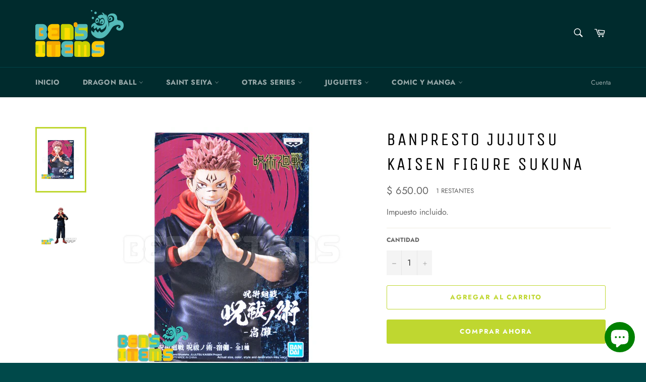

--- FILE ---
content_type: text/html; charset=utf-8
request_url: https://bensitems.com/products/banpresto-jujutsu-kaisen-figure-sakuna
body_size: 26346
content:
<!doctype html>
<html class="no-js" lang="es">
<head>

  <meta charset="utf-8">
  <meta http-equiv="X-UA-Compatible" content="IE=edge,chrome=1">
  <meta name="viewport" content="width=device-width,initial-scale=1">
  <meta name="theme-color" content="#002b2d">

  
    <link rel="shortcut icon" href="//bensitems.com/cdn/shop/files/Untitled-1_acb2e261-9726-4c16-a04c-14d345e4cbcb_32x32.png?v=1613784697" type="image/png">
  

  <link rel="canonical" href="https://bensitems.com/products/banpresto-jujutsu-kaisen-figure-sakuna">
  <title>
  Banpresto Jujutsu Kaisen Figure Sukuna &ndash; Ben&#39;s Items
  </title>

  
    <meta name="description" content="Disponible en tienda: Plaza Cuemanco Coapa: Calzada del Hueso No. 1025 Local 8D, CDMX, Tlalpan. Lunes a Jueves de 4-7pm. Viernes y Sábados de 12-2pm. y de 3-7pm. Características: Original de Banpresto, importado por DAM Completamente nuevo y sellado en su empaque original Serie: Jujutsu Kaisen Año de salida en México: ">
  

  <!-- /snippets/social-meta-tags.liquid -->




<meta property="og:site_name" content="Ben&#39;s Items">
<meta property="og:url" content="https://bensitems.com/products/banpresto-jujutsu-kaisen-figure-sakuna">
<meta property="og:title" content="Banpresto Jujutsu Kaisen Figure Sukuna">
<meta property="og:type" content="product">
<meta property="og:description" content="Disponible en tienda: Plaza Cuemanco Coapa: Calzada del Hueso No. 1025 Local 8D, CDMX, Tlalpan. Lunes a Jueves de 4-7pm. Viernes y Sábados de 12-2pm. y de 3-7pm. Características: Original de Banpresto, importado por DAM Completamente nuevo y sellado en su empaque original Serie: Jujutsu Kaisen Año de salida en México: ">

  <meta property="og:price:amount" content="650.00">
  <meta property="og:price:currency" content="MXN">

<meta property="og:image" content="http://bensitems.com/cdn/shop/products/Frente_ba_959c21f6-b6b5-494e-a070-d354f97b26de_1200x1200.jpg?v=1647989577"><meta property="og:image" content="http://bensitems.com/cdn/shop/products/18299_prize_item_img1_1200x1200.jpg?v=1647989577">
<meta property="og:image:secure_url" content="https://bensitems.com/cdn/shop/products/Frente_ba_959c21f6-b6b5-494e-a070-d354f97b26de_1200x1200.jpg?v=1647989577"><meta property="og:image:secure_url" content="https://bensitems.com/cdn/shop/products/18299_prize_item_img1_1200x1200.jpg?v=1647989577">


<meta name="twitter:card" content="summary_large_image">
<meta name="twitter:title" content="Banpresto Jujutsu Kaisen Figure Sukuna">
<meta name="twitter:description" content="Disponible en tienda: Plaza Cuemanco Coapa: Calzada del Hueso No. 1025 Local 8D, CDMX, Tlalpan. Lunes a Jueves de 4-7pm. Viernes y Sábados de 12-2pm. y de 3-7pm. Características: Original de Banpresto, importado por DAM Completamente nuevo y sellado en su empaque original Serie: Jujutsu Kaisen Año de salida en México: ">


  <script>
    document.documentElement.className = document.documentElement.className.replace('no-js', 'js');
  </script>

  <link href="//bensitems.com/cdn/shop/t/3/assets/theme.scss.css?v=139638811021038544361763576160" rel="stylesheet" type="text/css" media="all" />

  <script>
    window.theme = window.theme || {};

    theme.strings = {
      stockAvailable: "1 restantes",
      addToCart: "Agregar al carrito",
      soldOut: "Agotado",
      unavailable: "No disponible",
      noStockAvailable: "El artículo no se pudo agregar al carrito porque no hay suficientes unidades disponibles.",
      willNotShipUntil: "Será enviado después [date]",
      willBeInStockAfter: "Estará disponible después [date]",
      totalCartDiscount: "Está ahorrando [savings]",
      addressError: "No se puede encontrar esa dirección",
      addressNoResults: "No results for that address",
      addressQueryLimit: "Se ha excedido el límite de uso de la API de Google . Considere la posibilidad de actualizar a un \u003ca href=\"https:\/\/developers.google.com\/maps\/premium\/usage-limits\"\u003ePlan Premium\u003c\/a\u003e.",
      authError: "Hubo un problema de autenticación con su cuenta de Google Maps API.",
      slideNumber: "Diapositiva actual [slide_number]"
    };
  </script>

  <script src="//bensitems.com/cdn/shop/t/3/assets/lazysizes.min.js?v=56045284683979784691566508935" async="async"></script>

  

  <script src="//bensitems.com/cdn/shop/t/3/assets/vendor.js?v=59352919779726365461566508935" defer="defer"></script>

  
    <script>
      window.theme = window.theme || {};
      theme.moneyFormat = "$ {{amount}}";
    </script>
  

  <script src="//bensitems.com/cdn/shop/t/3/assets/theme.js?v=177328582897607342661566852318" defer="defer"></script>

  <script>window.performance && window.performance.mark && window.performance.mark('shopify.content_for_header.start');</script><meta name="google-site-verification" content="aROMJdW64msbaTeMzU3F50Ts52KGV5uFLnq6ZhPIUV0">
<meta name="facebook-domain-verification" content="8q5wi0ikdwnikt65xa2qlomkarbk3y">
<meta id="shopify-digital-wallet" name="shopify-digital-wallet" content="/10225516595/digital_wallets/dialog">
<meta name="shopify-checkout-api-token" content="cc82cd02170710e4b43faadfd445e6eb">
<meta id="in-context-paypal-metadata" data-shop-id="10225516595" data-venmo-supported="false" data-environment="production" data-locale="es_ES" data-paypal-v4="true" data-currency="MXN">
<link rel="alternate" type="application/json+oembed" href="https://bensitems.com/products/banpresto-jujutsu-kaisen-figure-sakuna.oembed">
<script async="async" src="/checkouts/internal/preloads.js?locale=es-MX"></script>
<script id="shopify-features" type="application/json">{"accessToken":"cc82cd02170710e4b43faadfd445e6eb","betas":["rich-media-storefront-analytics"],"domain":"bensitems.com","predictiveSearch":true,"shopId":10225516595,"locale":"es"}</script>
<script>var Shopify = Shopify || {};
Shopify.shop = "bensitems.myshopify.com";
Shopify.locale = "es";
Shopify.currency = {"active":"MXN","rate":"1.0"};
Shopify.country = "MX";
Shopify.theme = {"name":"Venture","id":44301221939,"schema_name":"Venture","schema_version":"9.4.1","theme_store_id":775,"role":"main"};
Shopify.theme.handle = "null";
Shopify.theme.style = {"id":null,"handle":null};
Shopify.cdnHost = "bensitems.com/cdn";
Shopify.routes = Shopify.routes || {};
Shopify.routes.root = "/";</script>
<script type="module">!function(o){(o.Shopify=o.Shopify||{}).modules=!0}(window);</script>
<script>!function(o){function n(){var o=[];function n(){o.push(Array.prototype.slice.apply(arguments))}return n.q=o,n}var t=o.Shopify=o.Shopify||{};t.loadFeatures=n(),t.autoloadFeatures=n()}(window);</script>
<script id="shop-js-analytics" type="application/json">{"pageType":"product"}</script>
<script defer="defer" async type="module" src="//bensitems.com/cdn/shopifycloud/shop-js/modules/v2/client.init-shop-cart-sync_2Gr3Q33f.es.esm.js"></script>
<script defer="defer" async type="module" src="//bensitems.com/cdn/shopifycloud/shop-js/modules/v2/chunk.common_noJfOIa7.esm.js"></script>
<script defer="defer" async type="module" src="//bensitems.com/cdn/shopifycloud/shop-js/modules/v2/chunk.modal_Deo2FJQo.esm.js"></script>
<script type="module">
  await import("//bensitems.com/cdn/shopifycloud/shop-js/modules/v2/client.init-shop-cart-sync_2Gr3Q33f.es.esm.js");
await import("//bensitems.com/cdn/shopifycloud/shop-js/modules/v2/chunk.common_noJfOIa7.esm.js");
await import("//bensitems.com/cdn/shopifycloud/shop-js/modules/v2/chunk.modal_Deo2FJQo.esm.js");

  window.Shopify.SignInWithShop?.initShopCartSync?.({"fedCMEnabled":true,"windoidEnabled":true});

</script>
<script>(function() {
  var isLoaded = false;
  function asyncLoad() {
    if (isLoaded) return;
    isLoaded = true;
    var urls = ["https:\/\/integrations.fiscalpop.com\/public\/loadBillingEmbedded.js?shop=bensitems.myshopify.com","https:\/\/integrations.fiscalpop.com\/public\/loadAutoBilling.js?shop=bensitems.myshopify.com"];
    for (var i = 0; i < urls.length; i++) {
      var s = document.createElement('script');
      s.type = 'text/javascript';
      s.async = true;
      s.src = urls[i];
      var x = document.getElementsByTagName('script')[0];
      x.parentNode.insertBefore(s, x);
    }
  };
  if(window.attachEvent) {
    window.attachEvent('onload', asyncLoad);
  } else {
    window.addEventListener('load', asyncLoad, false);
  }
})();</script>
<script id="__st">var __st={"a":10225516595,"offset":-21600,"reqid":"0ac9942e-6b66-4969-8c8e-1f0cacd0ad8b-1769465396","pageurl":"bensitems.com\/products\/banpresto-jujutsu-kaisen-figure-sakuna","u":"0f690351da37","p":"product","rtyp":"product","rid":7009130414169};</script>
<script>window.ShopifyPaypalV4VisibilityTracking = true;</script>
<script id="captcha-bootstrap">!function(){'use strict';const t='contact',e='account',n='new_comment',o=[[t,t],['blogs',n],['comments',n],[t,'customer']],c=[[e,'customer_login'],[e,'guest_login'],[e,'recover_customer_password'],[e,'create_customer']],r=t=>t.map((([t,e])=>`form[action*='/${t}']:not([data-nocaptcha='true']) input[name='form_type'][value='${e}']`)).join(','),a=t=>()=>t?[...document.querySelectorAll(t)].map((t=>t.form)):[];function s(){const t=[...o],e=r(t);return a(e)}const i='password',u='form_key',d=['recaptcha-v3-token','g-recaptcha-response','h-captcha-response',i],f=()=>{try{return window.sessionStorage}catch{return}},m='__shopify_v',_=t=>t.elements[u];function p(t,e,n=!1){try{const o=window.sessionStorage,c=JSON.parse(o.getItem(e)),{data:r}=function(t){const{data:e,action:n}=t;return t[m]||n?{data:e,action:n}:{data:t,action:n}}(c);for(const[e,n]of Object.entries(r))t.elements[e]&&(t.elements[e].value=n);n&&o.removeItem(e)}catch(o){console.error('form repopulation failed',{error:o})}}const l='form_type',E='cptcha';function T(t){t.dataset[E]=!0}const w=window,h=w.document,L='Shopify',v='ce_forms',y='captcha';let A=!1;((t,e)=>{const n=(g='f06e6c50-85a8-45c8-87d0-21a2b65856fe',I='https://cdn.shopify.com/shopifycloud/storefront-forms-hcaptcha/ce_storefront_forms_captcha_hcaptcha.v1.5.2.iife.js',D={infoText:'Protegido por hCaptcha',privacyText:'Privacidad',termsText:'Términos'},(t,e,n)=>{const o=w[L][v],c=o.bindForm;if(c)return c(t,g,e,D).then(n);var r;o.q.push([[t,g,e,D],n]),r=I,A||(h.body.append(Object.assign(h.createElement('script'),{id:'captcha-provider',async:!0,src:r})),A=!0)});var g,I,D;w[L]=w[L]||{},w[L][v]=w[L][v]||{},w[L][v].q=[],w[L][y]=w[L][y]||{},w[L][y].protect=function(t,e){n(t,void 0,e),T(t)},Object.freeze(w[L][y]),function(t,e,n,w,h,L){const[v,y,A,g]=function(t,e,n){const i=e?o:[],u=t?c:[],d=[...i,...u],f=r(d),m=r(i),_=r(d.filter((([t,e])=>n.includes(e))));return[a(f),a(m),a(_),s()]}(w,h,L),I=t=>{const e=t.target;return e instanceof HTMLFormElement?e:e&&e.form},D=t=>v().includes(t);t.addEventListener('submit',(t=>{const e=I(t);if(!e)return;const n=D(e)&&!e.dataset.hcaptchaBound&&!e.dataset.recaptchaBound,o=_(e),c=g().includes(e)&&(!o||!o.value);(n||c)&&t.preventDefault(),c&&!n&&(function(t){try{if(!f())return;!function(t){const e=f();if(!e)return;const n=_(t);if(!n)return;const o=n.value;o&&e.removeItem(o)}(t);const e=Array.from(Array(32),(()=>Math.random().toString(36)[2])).join('');!function(t,e){_(t)||t.append(Object.assign(document.createElement('input'),{type:'hidden',name:u})),t.elements[u].value=e}(t,e),function(t,e){const n=f();if(!n)return;const o=[...t.querySelectorAll(`input[type='${i}']`)].map((({name:t})=>t)),c=[...d,...o],r={};for(const[a,s]of new FormData(t).entries())c.includes(a)||(r[a]=s);n.setItem(e,JSON.stringify({[m]:1,action:t.action,data:r}))}(t,e)}catch(e){console.error('failed to persist form',e)}}(e),e.submit())}));const S=(t,e)=>{t&&!t.dataset[E]&&(n(t,e.some((e=>e===t))),T(t))};for(const o of['focusin','change'])t.addEventListener(o,(t=>{const e=I(t);D(e)&&S(e,y())}));const B=e.get('form_key'),M=e.get(l),P=B&&M;t.addEventListener('DOMContentLoaded',(()=>{const t=y();if(P)for(const e of t)e.elements[l].value===M&&p(e,B);[...new Set([...A(),...v().filter((t=>'true'===t.dataset.shopifyCaptcha))])].forEach((e=>S(e,t)))}))}(h,new URLSearchParams(w.location.search),n,t,e,['guest_login'])})(!0,!0)}();</script>
<script integrity="sha256-4kQ18oKyAcykRKYeNunJcIwy7WH5gtpwJnB7kiuLZ1E=" data-source-attribution="shopify.loadfeatures" defer="defer" src="//bensitems.com/cdn/shopifycloud/storefront/assets/storefront/load_feature-a0a9edcb.js" crossorigin="anonymous"></script>
<script data-source-attribution="shopify.dynamic_checkout.dynamic.init">var Shopify=Shopify||{};Shopify.PaymentButton=Shopify.PaymentButton||{isStorefrontPortableWallets:!0,init:function(){window.Shopify.PaymentButton.init=function(){};var t=document.createElement("script");t.src="https://bensitems.com/cdn/shopifycloud/portable-wallets/latest/portable-wallets.es.js",t.type="module",document.head.appendChild(t)}};
</script>
<script data-source-attribution="shopify.dynamic_checkout.buyer_consent">
  function portableWalletsHideBuyerConsent(e){var t=document.getElementById("shopify-buyer-consent"),n=document.getElementById("shopify-subscription-policy-button");t&&n&&(t.classList.add("hidden"),t.setAttribute("aria-hidden","true"),n.removeEventListener("click",e))}function portableWalletsShowBuyerConsent(e){var t=document.getElementById("shopify-buyer-consent"),n=document.getElementById("shopify-subscription-policy-button");t&&n&&(t.classList.remove("hidden"),t.removeAttribute("aria-hidden"),n.addEventListener("click",e))}window.Shopify?.PaymentButton&&(window.Shopify.PaymentButton.hideBuyerConsent=portableWalletsHideBuyerConsent,window.Shopify.PaymentButton.showBuyerConsent=portableWalletsShowBuyerConsent);
</script>
<script>
  function portableWalletsCleanup(e){e&&e.src&&console.error("Failed to load portable wallets script "+e.src);var t=document.querySelectorAll("shopify-accelerated-checkout .shopify-payment-button__skeleton, shopify-accelerated-checkout-cart .wallet-cart-button__skeleton"),e=document.getElementById("shopify-buyer-consent");for(let e=0;e<t.length;e++)t[e].remove();e&&e.remove()}function portableWalletsNotLoadedAsModule(e){e instanceof ErrorEvent&&"string"==typeof e.message&&e.message.includes("import.meta")&&"string"==typeof e.filename&&e.filename.includes("portable-wallets")&&(window.removeEventListener("error",portableWalletsNotLoadedAsModule),window.Shopify.PaymentButton.failedToLoad=e,"loading"===document.readyState?document.addEventListener("DOMContentLoaded",window.Shopify.PaymentButton.init):window.Shopify.PaymentButton.init())}window.addEventListener("error",portableWalletsNotLoadedAsModule);
</script>

<script type="module" src="https://bensitems.com/cdn/shopifycloud/portable-wallets/latest/portable-wallets.es.js" onError="portableWalletsCleanup(this)" crossorigin="anonymous"></script>
<script nomodule>
  document.addEventListener("DOMContentLoaded", portableWalletsCleanup);
</script>

<link id="shopify-accelerated-checkout-styles" rel="stylesheet" media="screen" href="https://bensitems.com/cdn/shopifycloud/portable-wallets/latest/accelerated-checkout-backwards-compat.css" crossorigin="anonymous">
<style id="shopify-accelerated-checkout-cart">
        #shopify-buyer-consent {
  margin-top: 1em;
  display: inline-block;
  width: 100%;
}

#shopify-buyer-consent.hidden {
  display: none;
}

#shopify-subscription-policy-button {
  background: none;
  border: none;
  padding: 0;
  text-decoration: underline;
  font-size: inherit;
  cursor: pointer;
}

#shopify-subscription-policy-button::before {
  box-shadow: none;
}

      </style>

<script>window.performance && window.performance.mark && window.performance.mark('shopify.content_for_header.end');</script>
<script src="https://cdn.shopify.com/extensions/e8878072-2f6b-4e89-8082-94b04320908d/inbox-1254/assets/inbox-chat-loader.js" type="text/javascript" defer="defer"></script>
<link href="https://monorail-edge.shopifysvc.com" rel="dns-prefetch">
<script>(function(){if ("sendBeacon" in navigator && "performance" in window) {try {var session_token_from_headers = performance.getEntriesByType('navigation')[0].serverTiming.find(x => x.name == '_s').description;} catch {var session_token_from_headers = undefined;}var session_cookie_matches = document.cookie.match(/_shopify_s=([^;]*)/);var session_token_from_cookie = session_cookie_matches && session_cookie_matches.length === 2 ? session_cookie_matches[1] : "";var session_token = session_token_from_headers || session_token_from_cookie || "";function handle_abandonment_event(e) {var entries = performance.getEntries().filter(function(entry) {return /monorail-edge.shopifysvc.com/.test(entry.name);});if (!window.abandonment_tracked && entries.length === 0) {window.abandonment_tracked = true;var currentMs = Date.now();var navigation_start = performance.timing.navigationStart;var payload = {shop_id: 10225516595,url: window.location.href,navigation_start,duration: currentMs - navigation_start,session_token,page_type: "product"};window.navigator.sendBeacon("https://monorail-edge.shopifysvc.com/v1/produce", JSON.stringify({schema_id: "online_store_buyer_site_abandonment/1.1",payload: payload,metadata: {event_created_at_ms: currentMs,event_sent_at_ms: currentMs}}));}}window.addEventListener('pagehide', handle_abandonment_event);}}());</script>
<script id="web-pixels-manager-setup">(function e(e,d,r,n,o){if(void 0===o&&(o={}),!Boolean(null===(a=null===(i=window.Shopify)||void 0===i?void 0:i.analytics)||void 0===a?void 0:a.replayQueue)){var i,a;window.Shopify=window.Shopify||{};var t=window.Shopify;t.analytics=t.analytics||{};var s=t.analytics;s.replayQueue=[],s.publish=function(e,d,r){return s.replayQueue.push([e,d,r]),!0};try{self.performance.mark("wpm:start")}catch(e){}var l=function(){var e={modern:/Edge?\/(1{2}[4-9]|1[2-9]\d|[2-9]\d{2}|\d{4,})\.\d+(\.\d+|)|Firefox\/(1{2}[4-9]|1[2-9]\d|[2-9]\d{2}|\d{4,})\.\d+(\.\d+|)|Chrom(ium|e)\/(9{2}|\d{3,})\.\d+(\.\d+|)|(Maci|X1{2}).+ Version\/(15\.\d+|(1[6-9]|[2-9]\d|\d{3,})\.\d+)([,.]\d+|)( \(\w+\)|)( Mobile\/\w+|) Safari\/|Chrome.+OPR\/(9{2}|\d{3,})\.\d+\.\d+|(CPU[ +]OS|iPhone[ +]OS|CPU[ +]iPhone|CPU IPhone OS|CPU iPad OS)[ +]+(15[._]\d+|(1[6-9]|[2-9]\d|\d{3,})[._]\d+)([._]\d+|)|Android:?[ /-](13[3-9]|1[4-9]\d|[2-9]\d{2}|\d{4,})(\.\d+|)(\.\d+|)|Android.+Firefox\/(13[5-9]|1[4-9]\d|[2-9]\d{2}|\d{4,})\.\d+(\.\d+|)|Android.+Chrom(ium|e)\/(13[3-9]|1[4-9]\d|[2-9]\d{2}|\d{4,})\.\d+(\.\d+|)|SamsungBrowser\/([2-9]\d|\d{3,})\.\d+/,legacy:/Edge?\/(1[6-9]|[2-9]\d|\d{3,})\.\d+(\.\d+|)|Firefox\/(5[4-9]|[6-9]\d|\d{3,})\.\d+(\.\d+|)|Chrom(ium|e)\/(5[1-9]|[6-9]\d|\d{3,})\.\d+(\.\d+|)([\d.]+$|.*Safari\/(?![\d.]+ Edge\/[\d.]+$))|(Maci|X1{2}).+ Version\/(10\.\d+|(1[1-9]|[2-9]\d|\d{3,})\.\d+)([,.]\d+|)( \(\w+\)|)( Mobile\/\w+|) Safari\/|Chrome.+OPR\/(3[89]|[4-9]\d|\d{3,})\.\d+\.\d+|(CPU[ +]OS|iPhone[ +]OS|CPU[ +]iPhone|CPU IPhone OS|CPU iPad OS)[ +]+(10[._]\d+|(1[1-9]|[2-9]\d|\d{3,})[._]\d+)([._]\d+|)|Android:?[ /-](13[3-9]|1[4-9]\d|[2-9]\d{2}|\d{4,})(\.\d+|)(\.\d+|)|Mobile Safari.+OPR\/([89]\d|\d{3,})\.\d+\.\d+|Android.+Firefox\/(13[5-9]|1[4-9]\d|[2-9]\d{2}|\d{4,})\.\d+(\.\d+|)|Android.+Chrom(ium|e)\/(13[3-9]|1[4-9]\d|[2-9]\d{2}|\d{4,})\.\d+(\.\d+|)|Android.+(UC? ?Browser|UCWEB|U3)[ /]?(15\.([5-9]|\d{2,})|(1[6-9]|[2-9]\d|\d{3,})\.\d+)\.\d+|SamsungBrowser\/(5\.\d+|([6-9]|\d{2,})\.\d+)|Android.+MQ{2}Browser\/(14(\.(9|\d{2,})|)|(1[5-9]|[2-9]\d|\d{3,})(\.\d+|))(\.\d+|)|K[Aa][Ii]OS\/(3\.\d+|([4-9]|\d{2,})\.\d+)(\.\d+|)/},d=e.modern,r=e.legacy,n=navigator.userAgent;return n.match(d)?"modern":n.match(r)?"legacy":"unknown"}(),u="modern"===l?"modern":"legacy",c=(null!=n?n:{modern:"",legacy:""})[u],f=function(e){return[e.baseUrl,"/wpm","/b",e.hashVersion,"modern"===e.buildTarget?"m":"l",".js"].join("")}({baseUrl:d,hashVersion:r,buildTarget:u}),m=function(e){var d=e.version,r=e.bundleTarget,n=e.surface,o=e.pageUrl,i=e.monorailEndpoint;return{emit:function(e){var a=e.status,t=e.errorMsg,s=(new Date).getTime(),l=JSON.stringify({metadata:{event_sent_at_ms:s},events:[{schema_id:"web_pixels_manager_load/3.1",payload:{version:d,bundle_target:r,page_url:o,status:a,surface:n,error_msg:t},metadata:{event_created_at_ms:s}}]});if(!i)return console&&console.warn&&console.warn("[Web Pixels Manager] No Monorail endpoint provided, skipping logging."),!1;try{return self.navigator.sendBeacon.bind(self.navigator)(i,l)}catch(e){}var u=new XMLHttpRequest;try{return u.open("POST",i,!0),u.setRequestHeader("Content-Type","text/plain"),u.send(l),!0}catch(e){return console&&console.warn&&console.warn("[Web Pixels Manager] Got an unhandled error while logging to Monorail."),!1}}}}({version:r,bundleTarget:l,surface:e.surface,pageUrl:self.location.href,monorailEndpoint:e.monorailEndpoint});try{o.browserTarget=l,function(e){var d=e.src,r=e.async,n=void 0===r||r,o=e.onload,i=e.onerror,a=e.sri,t=e.scriptDataAttributes,s=void 0===t?{}:t,l=document.createElement("script"),u=document.querySelector("head"),c=document.querySelector("body");if(l.async=n,l.src=d,a&&(l.integrity=a,l.crossOrigin="anonymous"),s)for(var f in s)if(Object.prototype.hasOwnProperty.call(s,f))try{l.dataset[f]=s[f]}catch(e){}if(o&&l.addEventListener("load",o),i&&l.addEventListener("error",i),u)u.appendChild(l);else{if(!c)throw new Error("Did not find a head or body element to append the script");c.appendChild(l)}}({src:f,async:!0,onload:function(){if(!function(){var e,d;return Boolean(null===(d=null===(e=window.Shopify)||void 0===e?void 0:e.analytics)||void 0===d?void 0:d.initialized)}()){var d=window.webPixelsManager.init(e)||void 0;if(d){var r=window.Shopify.analytics;r.replayQueue.forEach((function(e){var r=e[0],n=e[1],o=e[2];d.publishCustomEvent(r,n,o)})),r.replayQueue=[],r.publish=d.publishCustomEvent,r.visitor=d.visitor,r.initialized=!0}}},onerror:function(){return m.emit({status:"failed",errorMsg:"".concat(f," has failed to load")})},sri:function(e){var d=/^sha384-[A-Za-z0-9+/=]+$/;return"string"==typeof e&&d.test(e)}(c)?c:"",scriptDataAttributes:o}),m.emit({status:"loading"})}catch(e){m.emit({status:"failed",errorMsg:(null==e?void 0:e.message)||"Unknown error"})}}})({shopId: 10225516595,storefrontBaseUrl: "https://bensitems.com",extensionsBaseUrl: "https://extensions.shopifycdn.com/cdn/shopifycloud/web-pixels-manager",monorailEndpoint: "https://monorail-edge.shopifysvc.com/unstable/produce_batch",surface: "storefront-renderer",enabledBetaFlags: ["2dca8a86"],webPixelsConfigList: [{"id":"459964505","configuration":"{\"config\":\"{\\\"google_tag_ids\\\":[\\\"GT-TNFHDXQ9\\\"],\\\"target_country\\\":\\\"MX\\\",\\\"gtag_events\\\":[{\\\"type\\\":\\\"view_item\\\",\\\"action_label\\\":\\\"MC-FV7XQFBKDC\\\"},{\\\"type\\\":\\\"purchase\\\",\\\"action_label\\\":\\\"MC-FV7XQFBKDC\\\"},{\\\"type\\\":\\\"page_view\\\",\\\"action_label\\\":\\\"MC-FV7XQFBKDC\\\"}],\\\"enable_monitoring_mode\\\":false}\"}","eventPayloadVersion":"v1","runtimeContext":"OPEN","scriptVersion":"b2a88bafab3e21179ed38636efcd8a93","type":"APP","apiClientId":1780363,"privacyPurposes":[],"dataSharingAdjustments":{"protectedCustomerApprovalScopes":["read_customer_address","read_customer_email","read_customer_name","read_customer_personal_data","read_customer_phone"]}},{"id":"shopify-app-pixel","configuration":"{}","eventPayloadVersion":"v1","runtimeContext":"STRICT","scriptVersion":"0450","apiClientId":"shopify-pixel","type":"APP","privacyPurposes":["ANALYTICS","MARKETING"]},{"id":"shopify-custom-pixel","eventPayloadVersion":"v1","runtimeContext":"LAX","scriptVersion":"0450","apiClientId":"shopify-pixel","type":"CUSTOM","privacyPurposes":["ANALYTICS","MARKETING"]}],isMerchantRequest: false,initData: {"shop":{"name":"Ben's Items","paymentSettings":{"currencyCode":"MXN"},"myshopifyDomain":"bensitems.myshopify.com","countryCode":"MX","storefrontUrl":"https:\/\/bensitems.com"},"customer":null,"cart":null,"checkout":null,"productVariants":[{"price":{"amount":650.0,"currencyCode":"MXN"},"product":{"title":"Banpresto Jujutsu Kaisen Figure Sukuna","vendor":"Ben's Items","id":"7009130414169","untranslatedTitle":"Banpresto Jujutsu Kaisen Figure Sukuna","url":"\/products\/banpresto-jujutsu-kaisen-figure-sakuna","type":"Figuras, esculturas y estatuas"},"id":"39797800534105","image":{"src":"\/\/bensitems.com\/cdn\/shop\/products\/Frente_ba_959c21f6-b6b5-494e-a070-d354f97b26de.jpg?v=1647989577"},"sku":"","title":"Default Title","untranslatedTitle":"Default Title"}],"purchasingCompany":null},},"https://bensitems.com/cdn","fcfee988w5aeb613cpc8e4bc33m6693e112",{"modern":"","legacy":""},{"shopId":"10225516595","storefrontBaseUrl":"https:\/\/bensitems.com","extensionBaseUrl":"https:\/\/extensions.shopifycdn.com\/cdn\/shopifycloud\/web-pixels-manager","surface":"storefront-renderer","enabledBetaFlags":"[\"2dca8a86\"]","isMerchantRequest":"false","hashVersion":"fcfee988w5aeb613cpc8e4bc33m6693e112","publish":"custom","events":"[[\"page_viewed\",{}],[\"product_viewed\",{\"productVariant\":{\"price\":{\"amount\":650.0,\"currencyCode\":\"MXN\"},\"product\":{\"title\":\"Banpresto Jujutsu Kaisen Figure Sukuna\",\"vendor\":\"Ben's Items\",\"id\":\"7009130414169\",\"untranslatedTitle\":\"Banpresto Jujutsu Kaisen Figure Sukuna\",\"url\":\"\/products\/banpresto-jujutsu-kaisen-figure-sakuna\",\"type\":\"Figuras, esculturas y estatuas\"},\"id\":\"39797800534105\",\"image\":{\"src\":\"\/\/bensitems.com\/cdn\/shop\/products\/Frente_ba_959c21f6-b6b5-494e-a070-d354f97b26de.jpg?v=1647989577\"},\"sku\":\"\",\"title\":\"Default Title\",\"untranslatedTitle\":\"Default Title\"}}]]"});</script><script>
  window.ShopifyAnalytics = window.ShopifyAnalytics || {};
  window.ShopifyAnalytics.meta = window.ShopifyAnalytics.meta || {};
  window.ShopifyAnalytics.meta.currency = 'MXN';
  var meta = {"product":{"id":7009130414169,"gid":"gid:\/\/shopify\/Product\/7009130414169","vendor":"Ben's Items","type":"Figuras, esculturas y estatuas","handle":"banpresto-jujutsu-kaisen-figure-sakuna","variants":[{"id":39797800534105,"price":65000,"name":"Banpresto Jujutsu Kaisen Figure Sukuna","public_title":null,"sku":""}],"remote":false},"page":{"pageType":"product","resourceType":"product","resourceId":7009130414169,"requestId":"0ac9942e-6b66-4969-8c8e-1f0cacd0ad8b-1769465396"}};
  for (var attr in meta) {
    window.ShopifyAnalytics.meta[attr] = meta[attr];
  }
</script>
<script class="analytics">
  (function () {
    var customDocumentWrite = function(content) {
      var jquery = null;

      if (window.jQuery) {
        jquery = window.jQuery;
      } else if (window.Checkout && window.Checkout.$) {
        jquery = window.Checkout.$;
      }

      if (jquery) {
        jquery('body').append(content);
      }
    };

    var hasLoggedConversion = function(token) {
      if (token) {
        return document.cookie.indexOf('loggedConversion=' + token) !== -1;
      }
      return false;
    }

    var setCookieIfConversion = function(token) {
      if (token) {
        var twoMonthsFromNow = new Date(Date.now());
        twoMonthsFromNow.setMonth(twoMonthsFromNow.getMonth() + 2);

        document.cookie = 'loggedConversion=' + token + '; expires=' + twoMonthsFromNow;
      }
    }

    var trekkie = window.ShopifyAnalytics.lib = window.trekkie = window.trekkie || [];
    if (trekkie.integrations) {
      return;
    }
    trekkie.methods = [
      'identify',
      'page',
      'ready',
      'track',
      'trackForm',
      'trackLink'
    ];
    trekkie.factory = function(method) {
      return function() {
        var args = Array.prototype.slice.call(arguments);
        args.unshift(method);
        trekkie.push(args);
        return trekkie;
      };
    };
    for (var i = 0; i < trekkie.methods.length; i++) {
      var key = trekkie.methods[i];
      trekkie[key] = trekkie.factory(key);
    }
    trekkie.load = function(config) {
      trekkie.config = config || {};
      trekkie.config.initialDocumentCookie = document.cookie;
      var first = document.getElementsByTagName('script')[0];
      var script = document.createElement('script');
      script.type = 'text/javascript';
      script.onerror = function(e) {
        var scriptFallback = document.createElement('script');
        scriptFallback.type = 'text/javascript';
        scriptFallback.onerror = function(error) {
                var Monorail = {
      produce: function produce(monorailDomain, schemaId, payload) {
        var currentMs = new Date().getTime();
        var event = {
          schema_id: schemaId,
          payload: payload,
          metadata: {
            event_created_at_ms: currentMs,
            event_sent_at_ms: currentMs
          }
        };
        return Monorail.sendRequest("https://" + monorailDomain + "/v1/produce", JSON.stringify(event));
      },
      sendRequest: function sendRequest(endpointUrl, payload) {
        // Try the sendBeacon API
        if (window && window.navigator && typeof window.navigator.sendBeacon === 'function' && typeof window.Blob === 'function' && !Monorail.isIos12()) {
          var blobData = new window.Blob([payload], {
            type: 'text/plain'
          });

          if (window.navigator.sendBeacon(endpointUrl, blobData)) {
            return true;
          } // sendBeacon was not successful

        } // XHR beacon

        var xhr = new XMLHttpRequest();

        try {
          xhr.open('POST', endpointUrl);
          xhr.setRequestHeader('Content-Type', 'text/plain');
          xhr.send(payload);
        } catch (e) {
          console.log(e);
        }

        return false;
      },
      isIos12: function isIos12() {
        return window.navigator.userAgent.lastIndexOf('iPhone; CPU iPhone OS 12_') !== -1 || window.navigator.userAgent.lastIndexOf('iPad; CPU OS 12_') !== -1;
      }
    };
    Monorail.produce('monorail-edge.shopifysvc.com',
      'trekkie_storefront_load_errors/1.1',
      {shop_id: 10225516595,
      theme_id: 44301221939,
      app_name: "storefront",
      context_url: window.location.href,
      source_url: "//bensitems.com/cdn/s/trekkie.storefront.a804e9514e4efded663580eddd6991fcc12b5451.min.js"});

        };
        scriptFallback.async = true;
        scriptFallback.src = '//bensitems.com/cdn/s/trekkie.storefront.a804e9514e4efded663580eddd6991fcc12b5451.min.js';
        first.parentNode.insertBefore(scriptFallback, first);
      };
      script.async = true;
      script.src = '//bensitems.com/cdn/s/trekkie.storefront.a804e9514e4efded663580eddd6991fcc12b5451.min.js';
      first.parentNode.insertBefore(script, first);
    };
    trekkie.load(
      {"Trekkie":{"appName":"storefront","development":false,"defaultAttributes":{"shopId":10225516595,"isMerchantRequest":null,"themeId":44301221939,"themeCityHash":"12980745071962264740","contentLanguage":"es","currency":"MXN","eventMetadataId":"f3fca5b8-ad16-4874-acaf-956d48b4cd6a"},"isServerSideCookieWritingEnabled":true,"monorailRegion":"shop_domain","enabledBetaFlags":["65f19447"]},"Session Attribution":{},"S2S":{"facebookCapiEnabled":false,"source":"trekkie-storefront-renderer","apiClientId":580111}}
    );

    var loaded = false;
    trekkie.ready(function() {
      if (loaded) return;
      loaded = true;

      window.ShopifyAnalytics.lib = window.trekkie;

      var originalDocumentWrite = document.write;
      document.write = customDocumentWrite;
      try { window.ShopifyAnalytics.merchantGoogleAnalytics.call(this); } catch(error) {};
      document.write = originalDocumentWrite;

      window.ShopifyAnalytics.lib.page(null,{"pageType":"product","resourceType":"product","resourceId":7009130414169,"requestId":"0ac9942e-6b66-4969-8c8e-1f0cacd0ad8b-1769465396","shopifyEmitted":true});

      var match = window.location.pathname.match(/checkouts\/(.+)\/(thank_you|post_purchase)/)
      var token = match? match[1]: undefined;
      if (!hasLoggedConversion(token)) {
        setCookieIfConversion(token);
        window.ShopifyAnalytics.lib.track("Viewed Product",{"currency":"MXN","variantId":39797800534105,"productId":7009130414169,"productGid":"gid:\/\/shopify\/Product\/7009130414169","name":"Banpresto Jujutsu Kaisen Figure Sukuna","price":"650.00","sku":"","brand":"Ben's Items","variant":null,"category":"Figuras, esculturas y estatuas","nonInteraction":true,"remote":false},undefined,undefined,{"shopifyEmitted":true});
      window.ShopifyAnalytics.lib.track("monorail:\/\/trekkie_storefront_viewed_product\/1.1",{"currency":"MXN","variantId":39797800534105,"productId":7009130414169,"productGid":"gid:\/\/shopify\/Product\/7009130414169","name":"Banpresto Jujutsu Kaisen Figure Sukuna","price":"650.00","sku":"","brand":"Ben's Items","variant":null,"category":"Figuras, esculturas y estatuas","nonInteraction":true,"remote":false,"referer":"https:\/\/bensitems.com\/products\/banpresto-jujutsu-kaisen-figure-sakuna"});
      }
    });


        var eventsListenerScript = document.createElement('script');
        eventsListenerScript.async = true;
        eventsListenerScript.src = "//bensitems.com/cdn/shopifycloud/storefront/assets/shop_events_listener-3da45d37.js";
        document.getElementsByTagName('head')[0].appendChild(eventsListenerScript);

})();</script>
<script
  defer
  src="https://bensitems.com/cdn/shopifycloud/perf-kit/shopify-perf-kit-3.0.4.min.js"
  data-application="storefront-renderer"
  data-shop-id="10225516595"
  data-render-region="gcp-us-east1"
  data-page-type="product"
  data-theme-instance-id="44301221939"
  data-theme-name="Venture"
  data-theme-version="9.4.1"
  data-monorail-region="shop_domain"
  data-resource-timing-sampling-rate="10"
  data-shs="true"
  data-shs-beacon="true"
  data-shs-export-with-fetch="true"
  data-shs-logs-sample-rate="1"
  data-shs-beacon-endpoint="https://bensitems.com/api/collect"
></script>
</head>

<body class="template-product" >

  <a class="in-page-link visually-hidden skip-link" href="#MainContent">
    Ir directamente al contenido
  </a>

  <div id="shopify-section-header" class="shopify-section"><style>
.site-header__logo img {
  max-width: 175px;
}
</style>

<div id="NavDrawer" class="drawer drawer--left">
  <div class="drawer__inner">
    <form action="/search" method="get" class="drawer__search" role="search">
      <input type="search" name="q" placeholder="Buscar" aria-label="Buscar" class="drawer__search-input">

      <button type="submit" class="text-link drawer__search-submit">
        <svg aria-hidden="true" focusable="false" role="presentation" class="icon icon-search" viewBox="0 0 32 32"><path fill="#444" d="M21.839 18.771a10.012 10.012 0 0 0 1.57-5.39c0-5.548-4.493-10.048-10.034-10.048-5.548 0-10.041 4.499-10.041 10.048s4.493 10.048 10.034 10.048c2.012 0 3.886-.594 5.456-1.61l.455-.317 7.165 7.165 2.223-2.263-7.158-7.165.33-.468zM18.995 7.767c1.498 1.498 2.322 3.49 2.322 5.608s-.825 4.11-2.322 5.608c-1.498 1.498-3.49 2.322-5.608 2.322s-4.11-.825-5.608-2.322c-1.498-1.498-2.322-3.49-2.322-5.608s.825-4.11 2.322-5.608c1.498-1.498 3.49-2.322 5.608-2.322s4.11.825 5.608 2.322z"/></svg>
        <span class="icon__fallback-text">Buscar</span>
      </button>
    </form>
    <ul class="drawer__nav">
      
        

        
          <li class="drawer__nav-item">
            <a href="/"
              class="drawer__nav-link drawer__nav-link--top-level"
              
            >
              Inicio
            </a>
          </li>
        
      
        

        
          <li class="drawer__nav-item">
            <div class="drawer__nav-has-sublist">
              <a href="/collections/dragon-ball"
                class="drawer__nav-link drawer__nav-link--top-level drawer__nav-link--split"
                id="DrawerLabel-dragon-ball"
                
              >
                Dragon Ball
              </a>
              <button type="button" aria-controls="DrawerLinklist-dragon-ball" class="text-link drawer__nav-toggle-btn drawer__meganav-toggle" aria-label="Dragon Ball Menú" aria-expanded="false">
                <span class="drawer__nav-toggle--open">
                  <svg aria-hidden="true" focusable="false" role="presentation" class="icon icon-plus" viewBox="0 0 22 21"><path d="M12 11.5h9.5v-2H12V0h-2v9.5H.5v2H10V21h2v-9.5z" fill="#000" fill-rule="evenodd"/></svg>
                </span>
                <span class="drawer__nav-toggle--close">
                  <svg aria-hidden="true" focusable="false" role="presentation" class="icon icon--wide icon-minus" viewBox="0 0 22 3"><path fill="#000" d="M21.5.5v2H.5v-2z" fill-rule="evenodd"/></svg>
                </span>
              </button>
            </div>

            <div class="meganav meganav--drawer" id="DrawerLinklist-dragon-ball" aria-labelledby="DrawerLabel-dragon-ball" role="navigation">
              <ul class="meganav__nav">
                <div class="grid grid--no-gutters meganav__scroller meganav__scroller--has-list">
  <div class="grid__item meganav__list">
    
      <li class="drawer__nav-item">
        
          <a href="/collections/s-h-figuarts" 
            class="drawer__nav-link meganav__link"
            
          >
            S.H. Figuarts
          </a>
        
      </li>
    
      <li class="drawer__nav-item">
        
          <a href="/collections/fz-dragon-ball" 
            class="drawer__nav-link meganav__link"
            
          >
            Figuarts Zero
          </a>
        
      </li>
    
      <li class="drawer__nav-item">
        
          <a href="/collections/otros-dragon-ball" 
            class="drawer__nav-link meganav__link"
            
          >
            Otros
          </a>
        
      </li>
    
  </div>
</div>

              </ul>
            </div>
          </li>
        
      
        

        
          <li class="drawer__nav-item">
            <div class="drawer__nav-has-sublist">
              <a href="/collections/saint-seiya"
                class="drawer__nav-link drawer__nav-link--top-level drawer__nav-link--split"
                id="DrawerLabel-saint-seiya"
                
              >
                Saint Seiya
              </a>
              <button type="button" aria-controls="DrawerLinklist-saint-seiya" class="text-link drawer__nav-toggle-btn drawer__meganav-toggle" aria-label="Saint Seiya Menú" aria-expanded="false">
                <span class="drawer__nav-toggle--open">
                  <svg aria-hidden="true" focusable="false" role="presentation" class="icon icon-plus" viewBox="0 0 22 21"><path d="M12 11.5h9.5v-2H12V0h-2v9.5H.5v2H10V21h2v-9.5z" fill="#000" fill-rule="evenodd"/></svg>
                </span>
                <span class="drawer__nav-toggle--close">
                  <svg aria-hidden="true" focusable="false" role="presentation" class="icon icon--wide icon-minus" viewBox="0 0 22 3"><path fill="#000" d="M21.5.5v2H.5v-2z" fill-rule="evenodd"/></svg>
                </span>
              </button>
            </div>

            <div class="meganav meganav--drawer" id="DrawerLinklist-saint-seiya" aria-labelledby="DrawerLabel-saint-seiya" role="navigation">
              <ul class="meganav__nav">
                <div class="grid grid--no-gutters meganav__scroller meganav__scroller--has-list">
  <div class="grid__item meganav__list">
    
      <li class="drawer__nav-item">
        
          <a href="/collections/myth-cloth" 
            class="drawer__nav-link meganav__link"
            
          >
            Myth Cloth
          </a>
        
      </li>
    
      <li class="drawer__nav-item">
        
          <a href="/collections/myth-cloth-ex" 
            class="drawer__nav-link meganav__link"
            
          >
            Myth Cloth EX
          </a>
        
      </li>
    
      <li class="drawer__nav-item">
        
          <a href="/collections/otros" 
            class="drawer__nav-link meganav__link"
            
          >
            Otros
          </a>
        
      </li>
    
  </div>
</div>

              </ul>
            </div>
          </li>
        
      
        

        
          <li class="drawer__nav-item">
            <div class="drawer__nav-has-sublist">
              <a href="/collections/otros-1"
                class="drawer__nav-link drawer__nav-link--top-level drawer__nav-link--split"
                id="DrawerLabel-otras-series"
                
              >
                Otras Series
              </a>
              <button type="button" aria-controls="DrawerLinklist-otras-series" class="text-link drawer__nav-toggle-btn drawer__meganav-toggle" aria-label="Otras Series Menú" aria-expanded="false">
                <span class="drawer__nav-toggle--open">
                  <svg aria-hidden="true" focusable="false" role="presentation" class="icon icon-plus" viewBox="0 0 22 21"><path d="M12 11.5h9.5v-2H12V0h-2v9.5H.5v2H10V21h2v-9.5z" fill="#000" fill-rule="evenodd"/></svg>
                </span>
                <span class="drawer__nav-toggle--close">
                  <svg aria-hidden="true" focusable="false" role="presentation" class="icon icon--wide icon-minus" viewBox="0 0 22 3"><path fill="#000" d="M21.5.5v2H.5v-2z" fill-rule="evenodd"/></svg>
                </span>
              </button>
            </div>

            <div class="meganav meganav--drawer" id="DrawerLinklist-otras-series" aria-labelledby="DrawerLabel-otras-series" role="navigation">
              <ul class="meganav__nav">
                <div class="grid grid--no-gutters meganav__scroller meganav__scroller--has-list">
  <div class="grid__item meganav__list">
    
      <li class="drawer__nav-item">
        
          <a href="/collections/bases-efectos-y-display" 
            class="drawer__nav-link meganav__link"
            
          >
            Bases, Efectos y Display
          </a>
        
      </li>
    
      <li class="drawer__nav-item">
        
          <a href="/collections/berserk" 
            class="drawer__nav-link meganav__link"
            
          >
            Berserk
          </a>
        
      </li>
    
      <li class="drawer__nav-item">
        
          <a href="/collections/bleach" 
            class="drawer__nav-link meganav__link"
            
          >
            Bleach
          </a>
        
      </li>
    
      <li class="drawer__nav-item">
        
          <a href="/collections/chainsaw-man" 
            class="drawer__nav-link meganav__link"
            
          >
            Chainsaw Man
          </a>
        
      </li>
    
      <li class="drawer__nav-item">
        
          <a href="/collections/dc-comics" 
            class="drawer__nav-link meganav__link"
            
          >
            DC Comics
          </a>
        
      </li>
    
      <li class="drawer__nav-item">
        
          <a href="/collections/demon-slayer-kimetsu-no-yaiba" 
            class="drawer__nav-link meganav__link"
            
          >
            Demon Slayer
          </a>
        
      </li>
    
      <li class="drawer__nav-item">
        
          <a href="/collections/digimon" 
            class="drawer__nav-link meganav__link"
            
          >
            Digimon
          </a>
        
      </li>
    
      <li class="drawer__nav-item">
        
          <a href="/collections/disney" 
            class="drawer__nav-link meganav__link"
            
          >
            Disney
          </a>
        
      </li>
    
      <li class="drawer__nav-item">
        
          <a href="/collections/evangelion" 
            class="drawer__nav-link meganav__link"
            
          >
            Evangelion
          </a>
        
      </li>
    
      <li class="drawer__nav-item">
        
          <a href="/collections/fate" 
            class="drawer__nav-link meganav__link"
            
          >
            Fate
          </a>
        
      </li>
    
      <li class="drawer__nav-item">
        
          <a href="/collections/godzilla" 
            class="drawer__nav-link meganav__link"
            
          >
            Godzilla
          </a>
        
      </li>
    
      <li class="drawer__nav-item">
        
          <a href="/collections/gundam" 
            class="drawer__nav-link meganav__link"
            
          >
            Gundam
          </a>
        
      </li>
    
      <li class="drawer__nav-item">
        
          <a href="/collections/harry-potter" 
            class="drawer__nav-link meganav__link"
            
          >
            Harry Potter
          </a>
        
      </li>
    
      <li class="drawer__nav-item">
        
          <a href="/collections/hatsune-miku" 
            class="drawer__nav-link meganav__link"
            
          >
            Hatsune Miku
          </a>
        
      </li>
    
      <li class="drawer__nav-item">
        
          <a href="/collections/hello-kitty" 
            class="drawer__nav-link meganav__link"
            
          >
            Hello Kitty
          </a>
        
      </li>
    
      <li class="drawer__nav-item">
        
          <a href="/collections/jigokuraku-hells-paradise" 
            class="drawer__nav-link meganav__link"
            
          >
            Jigokuraku Hell&#39;s Paradise
          </a>
        
      </li>
    
      <li class="drawer__nav-item">
        
          <a href="/collections/jujutsu-kaisen" 
            class="drawer__nav-link meganav__link"
            
          >
            Jujutsu Kaisen
          </a>
        
      </li>
    
      <li class="drawer__nav-item">
        
          <a href="/collections/macross" 
            class="drawer__nav-link meganav__link"
            
          >
            Macross
          </a>
        
      </li>
    
      <li class="drawer__nav-item">
        
          <a href="/collections/marvel-comics" 
            class="drawer__nav-link meganav__link"
            
          >
            Marvel Comics
          </a>
        
      </li>
    
      <li class="drawer__nav-item">
        
          <a href="/collections/mazinger-z" 
            class="drawer__nav-link meganav__link"
            
          >
            Mazinger Z
          </a>
        
      </li>
    
      <li class="drawer__nav-item">
        
          <a href="/collections/musica-y-tv" 
            class="drawer__nav-link meganav__link"
            
          >
            Música y TV
          </a>
        
      </li>
    
      <li class="drawer__nav-item">
        
          <a href="/collections/my-hero-academia" 
            class="drawer__nav-link meganav__link"
            
          >
            My Hero Academia
          </a>
        
      </li>
    
      <li class="drawer__nav-item">
        
          <a href="/collections/naruto" 
            class="drawer__nav-link meganav__link"
            
          >
            Naruto
          </a>
        
      </li>
    
      <li class="drawer__nav-item">
        
          <a href="/collections/one-piece" 
            class="drawer__nav-link meganav__link"
            
          >
            One Piece
          </a>
        
      </li>
    
      <li class="drawer__nav-item">
        
          <a href="/collections/pokemon" 
            class="drawer__nav-link meganav__link"
            
          >
            Pokémon
          </a>
        
      </li>
    
      <li class="drawer__nav-item">
        
          <a href="/collections/ranma-1-2" 
            class="drawer__nav-link meganav__link"
            
          >
            Ranma 1/2
          </a>
        
      </li>
    
      <li class="drawer__nav-item">
        
          <a href="/collections/sailor-moon" 
            class="drawer__nav-link meganav__link"
            
          >
            Sailor Moon
          </a>
        
      </li>
    
      <li class="drawer__nav-item">
        
          <a href="/collections/spy-x-family" 
            class="drawer__nav-link meganav__link"
            
          >
            Spy x Family
          </a>
        
      </li>
    
      <li class="drawer__nav-item">
        
          <a href="/collections/star-wars" 
            class="drawer__nav-link meganav__link"
            
          >
            Star Wars
          </a>
        
      </li>
    
      <li class="drawer__nav-item">
        
          <a href="/collections/sword-art-online" 
            class="drawer__nav-link meganav__link"
            
          >
            Sword Art Online
          </a>
        
      </li>
    
      <li class="drawer__nav-item">
        
          <a href="/collections/transformers" 
            class="drawer__nav-link meganav__link"
            
          >
            Transformers
          </a>
        
      </li>
    
      <li class="drawer__nav-item">
        
          <a href="/collections/videojuegos-figuras" 
            class="drawer__nav-link meganav__link"
            
          >
            Videojuegos (Figuras)
          </a>
        
      </li>
    
      <li class="drawer__nav-item">
        
          <a href="/collections/yu-gi-oh" 
            class="drawer__nav-link meganav__link"
            
          >
            Yu-Gi-Oh!
          </a>
        
      </li>
    
  </div>
</div>

              </ul>
            </div>
          </li>
        
      
        

        
          <li class="drawer__nav-item">
            <div class="drawer__nav-has-sublist">
              <a href="/collections/juguetes"
                class="drawer__nav-link drawer__nav-link--top-level drawer__nav-link--split"
                id="DrawerLabel-juguetes"
                
              >
                Juguetes
              </a>
              <button type="button" aria-controls="DrawerLinklist-juguetes" class="text-link drawer__nav-toggle-btn drawer__meganav-toggle" aria-label="Juguetes Menú" aria-expanded="false">
                <span class="drawer__nav-toggle--open">
                  <svg aria-hidden="true" focusable="false" role="presentation" class="icon icon-plus" viewBox="0 0 22 21"><path d="M12 11.5h9.5v-2H12V0h-2v9.5H.5v2H10V21h2v-9.5z" fill="#000" fill-rule="evenodd"/></svg>
                </span>
                <span class="drawer__nav-toggle--close">
                  <svg aria-hidden="true" focusable="false" role="presentation" class="icon icon--wide icon-minus" viewBox="0 0 22 3"><path fill="#000" d="M21.5.5v2H.5v-2z" fill-rule="evenodd"/></svg>
                </span>
              </button>
            </div>

            <div class="meganav meganav--drawer" id="DrawerLinklist-juguetes" aria-labelledby="DrawerLabel-juguetes" role="navigation">
              <ul class="meganav__nav">
                <div class="grid grid--no-gutters meganav__scroller meganav__scroller--has-list">
  <div class="grid__item meganav__list">
    
      <li class="drawer__nav-item">
        
          <a href="/collections/de-disenador" 
            class="drawer__nav-link meganav__link"
            
          >
            De Diseñador
          </a>
        
      </li>
    
      <li class="drawer__nav-item">
        
          <a href="/collections/bloques-de-construccion" 
            class="drawer__nav-link meganav__link"
            
          >
            Lego
          </a>
        
      </li>
    
      <li class="drawer__nav-item">
        
          <a href="/collections/mega-construx" 
            class="drawer__nav-link meganav__link"
            
          >
            Mega Construx
          </a>
        
      </li>
    
      <li class="drawer__nav-item">
        
          <a href="/collections/mighty-beanz" 
            class="drawer__nav-link meganav__link"
            
          >
            Mighty Beanz
          </a>
        
      </li>
    
      <li class="drawer__nav-item">
        
          <a href="/collections/munecas" 
            class="drawer__nav-link meganav__link"
            
          >
            Muñecas de Colección
          </a>
        
      </li>
    
      <li class="drawer__nav-item">
        
          <a href="/collections/peluche" 
            class="drawer__nav-link meganav__link"
            
          >
            Peluches
          </a>
        
      </li>
    
      <li class="drawer__nav-item">
        
          <a href="/collections/playmobil" 
            class="drawer__nav-link meganav__link"
            
          >
            Playmobil
          </a>
        
      </li>
    
      <li class="drawer__nav-item">
        
          <a href="/collections/vintage" 
            class="drawer__nav-link meganav__link"
            
          >
            Vintage
          </a>
        
      </li>
    
  </div>
</div>

              </ul>
            </div>
          </li>
        
      
        

        
          <li class="drawer__nav-item">
            <div class="drawer__nav-has-sublist">
              <a href="/collections/comic-y-manga"
                class="drawer__nav-link drawer__nav-link--top-level drawer__nav-link--split"
                id="DrawerLabel-comic-y-manga"
                
              >
                Comic y Manga
              </a>
              <button type="button" aria-controls="DrawerLinklist-comic-y-manga" class="text-link drawer__nav-toggle-btn drawer__meganav-toggle" aria-label="Comic y Manga Menú" aria-expanded="false">
                <span class="drawer__nav-toggle--open">
                  <svg aria-hidden="true" focusable="false" role="presentation" class="icon icon-plus" viewBox="0 0 22 21"><path d="M12 11.5h9.5v-2H12V0h-2v9.5H.5v2H10V21h2v-9.5z" fill="#000" fill-rule="evenodd"/></svg>
                </span>
                <span class="drawer__nav-toggle--close">
                  <svg aria-hidden="true" focusable="false" role="presentation" class="icon icon--wide icon-minus" viewBox="0 0 22 3"><path fill="#000" d="M21.5.5v2H.5v-2z" fill-rule="evenodd"/></svg>
                </span>
              </button>
            </div>

            <div class="meganav meganav--drawer" id="DrawerLinklist-comic-y-manga" aria-labelledby="DrawerLabel-comic-y-manga" role="navigation">
              <ul class="meganav__nav">
                <div class="grid grid--no-gutters meganav__scroller meganav__scroller--has-list">
  <div class="grid__item meganav__list">
    
      <li class="drawer__nav-item">
        
          <a href="/collections/akashic-records-of-bastard-magic-instructor-manga" 
            class="drawer__nav-link meganav__link"
            
          >
            Akashik Records of Bastard Magic Instructor
          </a>
        
      </li>
    
      <li class="drawer__nav-item">
        
          <a href="/collections/another-manga" 
            class="drawer__nav-link meganav__link"
            
          >
            Another
          </a>
        
      </li>
    
      <li class="drawer__nav-item">
        
          <a href="/collections/cardcaptor-sakura-manga" 
            class="drawer__nav-link meganav__link"
            
          >
            Cardcaptor Sakura
          </a>
        
      </li>
    
      <li class="drawer__nav-item">
        
          <a href="/collections/clover-manga" 
            class="drawer__nav-link meganav__link"
            
          >
            Clover
          </a>
        
      </li>
    
      <li class="drawer__nav-item">
        
          <a href="/collections/gamers-manga" 
            class="drawer__nav-link meganav__link"
            
          >
            Gamers
          </a>
        
      </li>
    
      <li class="drawer__nav-item">
        
          <a href="/collections/magic-knight-rayearth-manga" 
            class="drawer__nav-link meganav__link"
            
          >
            Magic Knight Rayearth
          </a>
        
      </li>
    
      <li class="drawer__nav-item">
        
          <a href="/collections/scott-pilgrim-comic" 
            class="drawer__nav-link meganav__link"
            
          >
            Scott Pilgrim
          </a>
        
      </li>
    
      <li class="drawer__nav-item">
        
          <a href="/collections/sin-city-comic" 
            class="drawer__nav-link meganav__link"
            
          >
            Sin City
          </a>
        
      </li>
    
      <li class="drawer__nav-item">
        
          <a href="/collections/soy-una-arana-y-que-manga" 
            class="drawer__nav-link meganav__link"
            
          >
            ¡Soy una araña! ¿Y qué?
          </a>
        
      </li>
    
      <li class="drawer__nav-item">
        
          <a href="/collections/tmnt-the-last-ronin-comic" 
            class="drawer__nav-link meganav__link"
            
          >
            TMNT The Last Ronin
          </a>
        
      </li>
    
  </div>
</div>

              </ul>
            </div>
          </li>
        
      

      
        
          <li class="drawer__nav-item">
            <a href="/account/login" class="drawer__nav-link drawer__nav-link--top-level">
              Cuenta
            </a>
          </li>
        
      
    </ul>
  </div>
</div>

<header class="site-header page-element is-moved-by-drawer" role="banner" data-section-id="header" data-section-type="header">
  <div class="site-header__upper page-width">
    <div class="grid grid--table">
      <div class="grid__item small--one-quarter medium-up--hide">
        <button type="button" class="text-link site-header__link js-drawer-open-left">
          <span class="site-header__menu-toggle--open">
            <svg aria-hidden="true" focusable="false" role="presentation" class="icon icon-hamburger" viewBox="0 0 32 32"><path fill="#444" d="M4.889 14.958h22.222v2.222H4.889v-2.222zM4.889 8.292h22.222v2.222H4.889V8.292zM4.889 21.625h22.222v2.222H4.889v-2.222z"/></svg>
          </span>
          <span class="site-header__menu-toggle--close">
            <svg aria-hidden="true" focusable="false" role="presentation" class="icon icon-close" viewBox="0 0 32 32"><path fill="#444" d="M25.313 8.55l-1.862-1.862-7.45 7.45-7.45-7.45L6.689 8.55l7.45 7.45-7.45 7.45 1.862 1.862 7.45-7.45 7.45 7.45 1.862-1.862-7.45-7.45z"/></svg>
          </span>
          <span class="icon__fallback-text">Navegación</span>
        </button>
      </div>
      <div class="grid__item small--one-half medium-up--two-thirds small--text-center">
        
          <div class="site-header__logo h1" itemscope itemtype="http://schema.org/Organization">
        
          
            
            <a href="/" itemprop="url" class="site-header__logo-link">
              <img src="//bensitems.com/cdn/shop/files/logo_b569f8e2-fe59-40f5-b34c-a0acbb50fdd1_175x.png?v=1613784213"
                   srcset="//bensitems.com/cdn/shop/files/logo_b569f8e2-fe59-40f5-b34c-a0acbb50fdd1_175x.png?v=1613784213 1x, //bensitems.com/cdn/shop/files/logo_b569f8e2-fe59-40f5-b34c-a0acbb50fdd1_175x@2x.png?v=1613784213 2x"
                   alt="Ben&#39;s Items"
                   itemprop="logo">
            </a>
          
        
          </div>
        
      </div>

      <div class="grid__item small--one-quarter medium-up--one-third text-right">
        <div id="SiteNavSearchCart" class="site-header__search-cart-wrapper">
          <form action="/search" method="get" class="site-header__search small--hide" role="search">
            
              <label for="SiteNavSearch" class="visually-hidden">Buscar</label>
              <input type="search" name="q" id="SiteNavSearch" placeholder="Buscar" aria-label="Buscar" class="site-header__search-input">

            <button type="submit" class="text-link site-header__link site-header__search-submit">
              <svg aria-hidden="true" focusable="false" role="presentation" class="icon icon-search" viewBox="0 0 32 32"><path fill="#444" d="M21.839 18.771a10.012 10.012 0 0 0 1.57-5.39c0-5.548-4.493-10.048-10.034-10.048-5.548 0-10.041 4.499-10.041 10.048s4.493 10.048 10.034 10.048c2.012 0 3.886-.594 5.456-1.61l.455-.317 7.165 7.165 2.223-2.263-7.158-7.165.33-.468zM18.995 7.767c1.498 1.498 2.322 3.49 2.322 5.608s-.825 4.11-2.322 5.608c-1.498 1.498-3.49 2.322-5.608 2.322s-4.11-.825-5.608-2.322c-1.498-1.498-2.322-3.49-2.322-5.608s.825-4.11 2.322-5.608c1.498-1.498 3.49-2.322 5.608-2.322s4.11.825 5.608 2.322z"/></svg>
              <span class="icon__fallback-text">Buscar</span>
            </button>
          </form>

          <a href="/cart" class="site-header__link site-header__cart">
            <svg aria-hidden="true" focusable="false" role="presentation" class="icon icon-cart" viewBox="0 0 31 32"><path d="M14.568 25.629c-1.222 0-2.111.889-2.111 2.111 0 1.111 1 2.111 2.111 2.111 1.222 0 2.111-.889 2.111-2.111s-.889-2.111-2.111-2.111zm10.22 0c-1.222 0-2.111.889-2.111 2.111 0 1.111 1 2.111 2.111 2.111 1.222 0 2.111-.889 2.111-2.111s-.889-2.111-2.111-2.111zm2.555-3.777H12.457L7.347 7.078c-.222-.333-.555-.667-1-.667H1.792c-.667 0-1.111.444-1.111 1s.444 1 1.111 1h3.777l5.11 14.885c.111.444.555.666 1 .666h15.663c.555 0 1.111-.444 1.111-1 0-.666-.555-1.111-1.111-1.111zm2.333-11.442l-18.44-1.555h-.111c-.555 0-.777.333-.667.889l3.222 9.22c.222.555.889 1 1.444 1h13.441c.555 0 1.111-.444 1.222-1l.778-7.443c.111-.555-.333-1.111-.889-1.111zm-2 7.443H15.568l-2.333-6.776 15.108 1.222-.666 5.554z"/></svg>
            <span class="icon__fallback-text">Carrito</span>
            <span class="site-header__cart-indicator hide"></span>
          </a>
        </div>
      </div>
    </div>
  </div>

  <div id="StickNavWrapper">
    <div id="StickyBar" class="sticky">
      <nav class="nav-bar small--hide" role="navigation" id="StickyNav">
        <div class="page-width">
          <div class="grid grid--table">
            <div class="grid__item four-fifths" id="SiteNavParent">
              <button type="button" class="hide text-link site-nav__link site-nav__link--compressed js-drawer-open-left" id="SiteNavCompressed">
                <svg aria-hidden="true" focusable="false" role="presentation" class="icon icon-hamburger" viewBox="0 0 32 32"><path fill="#444" d="M4.889 14.958h22.222v2.222H4.889v-2.222zM4.889 8.292h22.222v2.222H4.889V8.292zM4.889 21.625h22.222v2.222H4.889v-2.222z"/></svg>
                <span class="site-nav__link-menu-label">Menú</span>
                <span class="icon__fallback-text">Navegación</span>
              </button>
              <ul class="site-nav list--inline" id="SiteNav">
                
                  

                  
                  
                  
                  

                  

                  
                  

                  
                    <li class="site-nav__item">
                      <a href="/" class="site-nav__link">
                        Inicio
                      </a>
                    </li>
                  
                
                  

                  
                  
                  
                  

                  

                  
                  

                  
                    <li class="site-nav__item" aria-haspopup="true">
                      <a href="/collections/dragon-ball" class="site-nav__link site-nav__link-toggle" id="SiteNavLabel-dragon-ball" aria-controls="SiteNavLinklist-dragon-ball" aria-expanded="false">
                        Dragon Ball
                        <svg aria-hidden="true" focusable="false" role="presentation" class="icon icon-arrow-down" viewBox="0 0 32 32"><path fill="#444" d="M26.984 8.5l1.516 1.617L16 23.5 3.5 10.117 5.008 8.5 16 20.258z"/></svg>
                      </a>

                      <div class="site-nav__dropdown meganav site-nav__dropdown--second-level" id="SiteNavLinklist-dragon-ball" aria-labelledby="SiteNavLabel-dragon-ball" role="navigation">
                        <ul class="meganav__nav meganav__nav--collection page-width">
                          























<div class="grid grid--no-gutters meganav__scroller--has-list meganav__list--multiple-columns">
  <div class="grid__item meganav__list one-fifth">

    
      <h5 class="h1 meganav__title">Dragon Ball</h5>
    

    
      <li>
        <a href="/collections/dragon-ball" class="meganav__link">Todo</a>
      </li>
    

    
      
      

      

      <li class="site-nav__dropdown-container">
        
        
        
        

        
          <a href="/collections/s-h-figuarts" class="meganav__link meganav__link--second-level">
            S.H. Figuarts
          </a>
        
      </li>

      
      
        
        
      
        
        
      
        
        
      
        
        
      
        
        
      
    
      
      

      

      <li class="site-nav__dropdown-container">
        
        
        
        

        
          <a href="/collections/fz-dragon-ball" class="meganav__link meganav__link--second-level">
            Figuarts Zero
          </a>
        
      </li>

      
      
        
        
      
        
        
      
        
        
      
        
        
      
        
        
      
    
      
      

      

      <li class="site-nav__dropdown-container">
        
        
        
        

        
          <a href="/collections/otros-dragon-ball" class="meganav__link meganav__link--second-level">
            Otros
          </a>
        
      </li>

      
      
        
        
      
        
        
      
        
        
      
        
        
      
        
        
      
    
  </div>

  
    <div class="grid__item one-fifth meganav__product">
      <!-- /snippets/product-card.liquid -->


<a href="/products/figuarts-zero-son-goku-mini-supreme-kai-mini-wttdr" class="product-card">
  
  
  <div class="product-card__image-container">
    <div class="product-card__image-wrapper">
      <div class="product-card__image js" style="max-width: 235px;" data-image-id="34566349160537" data-image-with-placeholder-wrapper>
        <div style="padding-top:100.0%;">
          
          <img class="lazyload"
            data-src="//bensitems.com/cdn/shop/files/item_0000015271_HqsPrAch_01_{width}x.jpg?v=1758164779"
            data-widths="[100, 140, 180, 250, 305, 440, 610, 720, 930, 1080]"
            data-aspectratio="1.0"
            data-sizes="auto"
            data-parent-fit="contain"
            data-image
            alt="Figuarts ZERO Son Goku (mini) &amp; Supreme Kai (mini) -WttDR!-">
        </div>
        <div class="placeholder-background placeholder-background--animation" data-image-placeholder></div>
      </div>
      <noscript>
        <img src="//bensitems.com/cdn/shop/files/item_0000015271_HqsPrAch_01_480x480.jpg?v=1758164779" alt="Figuarts ZERO Son Goku (mini) &amp; Supreme Kai (mini) -WttDR!-" class="product-card__image">
      </noscript>
    </div>
  </div>
  <div class="product-card__info">
    

    <div class="product-card__name">Figuarts ZERO Son Goku (mini) & Supreme Kai (mini) -WttDR!-</div>

    
      <div class="product-card__price">
        
          
          
            <span class="visually-hidden">Precio habitual</span>
            $ 2,450
          

        
</div>
    
  </div>

  
  <div class="product-card__overlay">
    
    <span class="btn product-card__overlay-btn  btn--narrow">Ver producto</span>
  </div>
</a>

    </div>
  
    <div class="grid__item one-fifth meganav__product">
      <!-- /snippets/product-card.liquid -->


<a href="/products/sh-figuarts-piccolo-daima" class="product-card">
  
  
  <div class="product-card__image-container">
    <div class="product-card__image-wrapper">
      <div class="product-card__image js" style="max-width: 235px;" data-image-id="34699013816409" data-image-with-placeholder-wrapper>
        <div style="padding-top:100.0%;">
          
          <img class="lazyload"
            data-src="//bensitems.com/cdn/shop/files/Frente_ba_6e0d0c92-d7a7-42d5-8f63-421d78b2ef01_{width}x.jpg?v=1760584820"
            data-widths="[100, 140, 180, 250, 305, 440, 610, 720, 930, 1080]"
            data-aspectratio="1.0"
            data-sizes="auto"
            data-parent-fit="contain"
            data-image
            alt="SH Figuarts Piccolo -Daima-">
        </div>
        <div class="placeholder-background placeholder-background--animation" data-image-placeholder></div>
      </div>
      <noscript>
        <img src="//bensitems.com/cdn/shop/files/Frente_ba_6e0d0c92-d7a7-42d5-8f63-421d78b2ef01_480x480.jpg?v=1760584820" alt="SH Figuarts Piccolo -Daima-" class="product-card__image">
      </noscript>
    </div>
  </div>
  <div class="product-card__info">
    

    <div class="product-card__name">SH Figuarts Piccolo -Daima-</div>

    
      <div class="product-card__price">
        
          
          
            <span class="visually-hidden">Precio habitual</span>
            $ 1,280
          

        
</div>
    
  </div>

  
  <div class="product-card__overlay">
    
    <span class="btn product-card__overlay-btn  btn--narrow">Ver producto</span>
  </div>
</a>

    </div>
  
    <div class="grid__item one-fifth meganav__product">
      <!-- /snippets/product-card.liquid -->


<a href="/products/sh-figuarts-king-gomah" class="product-card">
  
  
  <div class="product-card__image-container">
    <div class="product-card__image-wrapper">
      <div class="product-card__image js" style="max-width: 235px;" data-image-id="34488766103641" data-image-with-placeholder-wrapper>
        <div style="padding-top:100.0%;">
          
          <img class="lazyload"
            data-src="//bensitems.com/cdn/shop/files/item_0000015239_JsiT3LDG_01_{width}x.jpg?v=1756087776"
            data-widths="[100, 140, 180, 250, 305, 440, 610, 720, 930, 1080]"
            data-aspectratio="1.0"
            data-sizes="auto"
            data-parent-fit="contain"
            data-image
            alt="SH Figuarts King Gomah">
        </div>
        <div class="placeholder-background placeholder-background--animation" data-image-placeholder></div>
      </div>
      <noscript>
        <img src="//bensitems.com/cdn/shop/files/item_0000015239_JsiT3LDG_01_480x480.jpg?v=1756087776" alt="SH Figuarts King Gomah" class="product-card__image">
      </noscript>
    </div>
  </div>
  <div class="product-card__info">
    

    <div class="product-card__name">SH Figuarts King Gomah</div>

    
      <div class="product-card__price">
        
          
          
            <span class="visually-hidden">Precio habitual</span>
            $ 1,180
          

        
</div>
    
  </div>

  
  <div class="product-card__overlay">
    
    <span class="btn product-card__overlay-btn  btn--narrow">Ver producto</span>
  </div>
</a>

    </div>
  
    <div class="grid__item one-fifth meganav__product">
      <!-- /snippets/product-card.liquid -->


<a href="/products/sh-figuarts-trunks-gt" class="product-card">
  
  
  <div class="product-card__image-container">
    <div class="product-card__image-wrapper">
      <div class="product-card__image js" style="max-width: 235px;" data-image-id="33486008123481" data-image-with-placeholder-wrapper>
        <div style="padding-top:100.0%;">
          
          <img class="lazyload"
            data-src="//bensitems.com/cdn/shop/files/Frente_ba_3db2a6df-585d-4534-8b31-6753403b3144_{width}x.jpg?v=1737075130"
            data-widths="[100, 140, 180, 250, 305, 440, 610, 720, 930, 1080]"
            data-aspectratio="1.0"
            data-sizes="auto"
            data-parent-fit="contain"
            data-image
            alt="SH Figuarts Trunks -GT-">
        </div>
        <div class="placeholder-background placeholder-background--animation" data-image-placeholder></div>
      </div>
      <noscript>
        <img src="//bensitems.com/cdn/shop/files/Frente_ba_3db2a6df-585d-4534-8b31-6753403b3144_480x480.jpg?v=1737075130" alt="SH Figuarts Trunks -GT-" class="product-card__image">
      </noscript>
    </div>
  </div>
  <div class="product-card__info">
    

    <div class="product-card__name">SH Figuarts Trunks -GT-</div>

    
      <div class="product-card__price">
        
          
          
            <span class="visually-hidden">Precio habitual</span>
            $ 1,250
          

        
</div>
    
  </div>

  
  <div class="product-card__overlay">
    
    <span class="btn product-card__overlay-btn  btn--narrow">Ver producto</span>
  </div>
</a>

    </div>
  
</div>

                        </ul>
                      </div>
                    </li>
                  
                
                  

                  
                  
                  
                  

                  

                  
                  

                  
                    <li class="site-nav__item" aria-haspopup="true">
                      <a href="/collections/saint-seiya" class="site-nav__link site-nav__link-toggle" id="SiteNavLabel-saint-seiya" aria-controls="SiteNavLinklist-saint-seiya" aria-expanded="false">
                        Saint Seiya
                        <svg aria-hidden="true" focusable="false" role="presentation" class="icon icon-arrow-down" viewBox="0 0 32 32"><path fill="#444" d="M26.984 8.5l1.516 1.617L16 23.5 3.5 10.117 5.008 8.5 16 20.258z"/></svg>
                      </a>

                      <div class="site-nav__dropdown meganav site-nav__dropdown--second-level" id="SiteNavLinklist-saint-seiya" aria-labelledby="SiteNavLabel-saint-seiya" role="navigation">
                        <ul class="meganav__nav meganav__nav--collection page-width">
                          























<div class="grid grid--no-gutters meganav__scroller--has-list meganav__list--multiple-columns">
  <div class="grid__item meganav__list one-fifth">

    
      <h5 class="h1 meganav__title">Saint Seiya</h5>
    

    
      <li>
        <a href="/collections/saint-seiya" class="meganav__link">Todo</a>
      </li>
    

    
      
      

      

      <li class="site-nav__dropdown-container">
        
        
        
        

        
          <a href="/collections/myth-cloth" class="meganav__link meganav__link--second-level">
            Myth Cloth
          </a>
        
      </li>

      
      
        
        
      
        
        
      
        
        
      
        
        
      
        
        
      
    
      
      

      

      <li class="site-nav__dropdown-container">
        
        
        
        

        
          <a href="/collections/myth-cloth-ex" class="meganav__link meganav__link--second-level">
            Myth Cloth EX
          </a>
        
      </li>

      
      
        
        
      
        
        
      
        
        
      
        
        
      
        
        
      
    
      
      

      

      <li class="site-nav__dropdown-container">
        
        
        
        

        
          <a href="/collections/otros" class="meganav__link meganav__link--second-level">
            Otros
          </a>
        
      </li>

      
      
        
        
      
        
        
      
        
        
      
        
        
      
        
        
      
    
  </div>

  
    <div class="grid__item one-fifth meganav__product">
      <!-- /snippets/product-card.liquid -->


<a href="/products/blokees-champion-class-cancer-deathmask-model-kit" class="product-card">
  
  
  <div class="product-card__image-container">
    <div class="product-card__image-wrapper">
      <div class="product-card__image js" style="max-width: 187.91239515377444px;" data-image-id="35128667701337" data-image-with-placeholder-wrapper>
        <div style="padding-top:125.05827505827507%;">
          
          <img class="lazyload"
            data-src="//bensitems.com/cdn/shop/files/Cancer_{width}x.jpg?v=1766426602"
            data-widths="[100, 140, 180, 250, 305, 440, 610, 720, 930, 1080]"
            data-aspectratio="0.7996272134203168"
            data-sizes="auto"
            data-parent-fit="contain"
            data-image
            alt="Blokees Champion Class Cancer Deathmask Model Kit (Pre Orden)">
        </div>
        <div class="placeholder-background placeholder-background--animation" data-image-placeholder></div>
      </div>
      <noscript>
        <img src="//bensitems.com/cdn/shop/files/Cancer_480x480.jpg?v=1766426602" alt="Blokees Champion Class Cancer Deathmask Model Kit (Pre Orden)" class="product-card__image">
      </noscript>
    </div>
  </div>
  <div class="product-card__info">
    

    <div class="product-card__name">Blokees Champion Class Cancer Deathmask Model Kit (Pre Orden)</div>

    
      <div class="product-card__availability">
        Agotado
      </div>
    
  </div>

  
  <div class="product-card__overlay">
    
    <span class="btn product-card__overlay-btn  btn--narrow">Ver producto</span>
  </div>
</a>

    </div>
  
    <div class="grid__item one-fifth meganav__product">
      <!-- /snippets/product-card.liquid -->


<a href="/products/blokees-champion-class-capricorn-shura-model-kit" class="product-card">
  
  
  <div class="product-card__image-container">
    <div class="product-card__image-wrapper">
      <div class="product-card__image js" style="max-width: 187.91239515377444px;" data-image-id="35128665276505" data-image-with-placeholder-wrapper>
        <div style="padding-top:125.05827505827507%;">
          
          <img class="lazyload"
            data-src="//bensitems.com/cdn/shop/files/Capricornio_{width}x.jpg?v=1766426530"
            data-widths="[100, 140, 180, 250, 305, 440, 610, 720, 930, 1080]"
            data-aspectratio="0.7996272134203168"
            data-sizes="auto"
            data-parent-fit="contain"
            data-image
            alt="Blokees Champion Class Capricorn Shura Model Kit (Pre Orden)">
        </div>
        <div class="placeholder-background placeholder-background--animation" data-image-placeholder></div>
      </div>
      <noscript>
        <img src="//bensitems.com/cdn/shop/files/Capricornio_480x480.jpg?v=1766426530" alt="Blokees Champion Class Capricorn Shura Model Kit (Pre Orden)" class="product-card__image">
      </noscript>
    </div>
  </div>
  <div class="product-card__info">
    

    <div class="product-card__name">Blokees Champion Class Capricorn Shura Model Kit (Pre Orden)</div>

    
      <div class="product-card__price">
        
          
          
            <span class="visually-hidden">Precio habitual</span>
            $ 0
          

        
</div>
    
  </div>

  
  <div class="product-card__overlay">
    
    <span class="btn product-card__overlay-btn  btn--narrow">Ver producto</span>
  </div>
</a>

    </div>
  
    <div class="grid__item one-fifth meganav__product">
      <!-- /snippets/product-card.liquid -->


<a href="/products/blokees-champion-class-dragon-shiryu-model-kit" class="product-card">
  
  
  <div class="product-card__image-container">
    <div class="product-card__image-wrapper">
      <div class="product-card__image js" style="max-width: 187.91239515377444px;" data-image-id="35128664359001" data-image-with-placeholder-wrapper>
        <div style="padding-top:125.05827505827507%;">
          
          <img class="lazyload"
            data-src="//bensitems.com/cdn/shop/files/Dragon_c800b31e-033c-4f5f-b486-89cf28dee3ab_{width}x.jpg?v=1766426499"
            data-widths="[100, 140, 180, 250, 305, 440, 610, 720, 930, 1080]"
            data-aspectratio="0.7996272134203168"
            data-sizes="auto"
            data-parent-fit="contain"
            data-image
            alt="Blokees Champion Class Dragon Shiryu Model Kit (Pre Orden)">
        </div>
        <div class="placeholder-background placeholder-background--animation" data-image-placeholder></div>
      </div>
      <noscript>
        <img src="//bensitems.com/cdn/shop/files/Dragon_c800b31e-033c-4f5f-b486-89cf28dee3ab_480x480.jpg?v=1766426499" alt="Blokees Champion Class Dragon Shiryu Model Kit (Pre Orden)" class="product-card__image">
      </noscript>
    </div>
  </div>
  <div class="product-card__info">
    

    <div class="product-card__name">Blokees Champion Class Dragon Shiryu Model Kit (Pre Orden)</div>

    
      <div class="product-card__availability">
        Agotado
      </div>
    
  </div>

  
  <div class="product-card__overlay">
    
    <span class="btn product-card__overlay-btn  btn--narrow">Ver producto</span>
  </div>
</a>

    </div>
  
    <div class="grid__item one-fifth meganav__product">
      <!-- /snippets/product-card.liquid -->


<a href="/products/blokees-champion-series-tauro-aldebaran-model-kit" class="product-card">
  
  
  <div class="product-card__image-container">
    <div class="product-card__image-wrapper">
      <div class="product-card__image js" style="max-width: 235px;" data-image-id="34614122086489" data-image-with-placeholder-wrapper>
        <div style="padding-top:100.0%;">
          
          <img class="lazyload"
            data-src="//bensitems.com/cdn/shop/files/Caja_824faf3e-a130-45a1-ab91-e1f02b41bcc0_{width}x.jpg?v=1766096281"
            data-widths="[100, 140, 180, 250, 305, 440, 610, 720, 930, 1080]"
            data-aspectratio="1.0"
            data-sizes="auto"
            data-parent-fit="contain"
            data-image
            alt="Blokees Champion Series Tauro Aldebaran Model Kit">
        </div>
        <div class="placeholder-background placeholder-background--animation" data-image-placeholder></div>
      </div>
      <noscript>
        <img src="//bensitems.com/cdn/shop/files/Caja_824faf3e-a130-45a1-ab91-e1f02b41bcc0_480x480.jpg?v=1766096281" alt="Blokees Champion Series Tauro Aldebaran Model Kit" class="product-card__image">
      </noscript>
    </div>
  </div>
  <div class="product-card__info">
    

    <div class="product-card__name">Blokees Champion Series Tauro Aldebaran Model Kit</div>

    
      <div class="product-card__price">
        
          
          
            <span class="visually-hidden">Precio habitual</span>
            $ 699
          

        
</div>
    
  </div>

  
  <div class="product-card__overlay">
    
    <span class="btn product-card__overlay-btn  btn--narrow">Ver producto</span>
  </div>
</a>

    </div>
  
</div>

                        </ul>
                      </div>
                    </li>
                  
                
                  

                  
                  
                  
                  

                  

                  
                  

                  
                    <li class="site-nav__item" aria-haspopup="true">
                      <a href="/collections/otros-1" class="site-nav__link site-nav__link-toggle" id="SiteNavLabel-otras-series" aria-controls="SiteNavLinklist-otras-series" aria-expanded="false">
                        Otras Series
                        <svg aria-hidden="true" focusable="false" role="presentation" class="icon icon-arrow-down" viewBox="0 0 32 32"><path fill="#444" d="M26.984 8.5l1.516 1.617L16 23.5 3.5 10.117 5.008 8.5 16 20.258z"/></svg>
                      </a>

                      <div class="site-nav__dropdown meganav site-nav__dropdown--second-level" id="SiteNavLinklist-otras-series" aria-labelledby="SiteNavLabel-otras-series" role="navigation">
                        <ul class="meganav__nav meganav__nav--collection page-width">
                          























<div class="grid grid--no-gutters meganav__scroller--has-list meganav__list--multiple-columns">
  <div class="grid__item meganav__list one-fifth">

    
      <h5 class="h1 meganav__title">Otras Series</h5>
    

    
      <li>
        <a href="/collections/otros-1" class="meganav__link">Todo</a>
      </li>
    

    
      
      

      

      <li class="site-nav__dropdown-container">
        
        
        
        

        
          <a href="/collections/bases-efectos-y-display" class="meganav__link meganav__link--second-level">
            Bases, Efectos y Display
          </a>
        
      </li>

      
      
        
        
      
        
        
      
        
        
      
        
        
      
        
        
      
    
      
      

      

      <li class="site-nav__dropdown-container">
        
        
        
        

        
          <a href="/collections/berserk" class="meganav__link meganav__link--second-level">
            Berserk
          </a>
        
      </li>

      
      
        
        
      
        
        
      
        
        
      
        
        
      
        
        
      
    
      
      

      

      <li class="site-nav__dropdown-container">
        
        
        
        

        
          <a href="/collections/bleach" class="meganav__link meganav__link--second-level">
            Bleach
          </a>
        
      </li>

      
      
        
        
      
        
        
      
        
        
      
        
        
      
        
        
      
    
      
      

      

      <li class="site-nav__dropdown-container">
        
        
        
        

        
          <a href="/collections/chainsaw-man" class="meganav__link meganav__link--second-level">
            Chainsaw Man
          </a>
        
      </li>

      
      
        
        
      
        
        
      
        
        
      
        
        
      
        
        
      
    
      
      

      

      <li class="site-nav__dropdown-container">
        
        
        
        

        
          <a href="/collections/dc-comics" class="meganav__link meganav__link--second-level">
            DC Comics
          </a>
        
      </li>

      
      
        
        
      
        
        
      
        
        
      
        
        
      
        
        
      
    
      
      

      

      <li class="site-nav__dropdown-container">
        
        
        
        

        
          <a href="/collections/demon-slayer-kimetsu-no-yaiba" class="meganav__link meganav__link--second-level">
            Demon Slayer
          </a>
        
      </li>

      
      
        
        
          
            </div>
            <div class="grid__item meganav__list one-fifth meganav__list--offset">
          
        
      
        
        
      
        
        
      
        
        
      
        
        
      
    
      
      

      

      <li class="site-nav__dropdown-container">
        
        
        
        

        
          <a href="/collections/digimon" class="meganav__link meganav__link--second-level">
            Digimon
          </a>
        
      </li>

      
      
        
        
      
        
        
      
        
        
      
        
        
      
        
        
      
    
      
      

      

      <li class="site-nav__dropdown-container">
        
        
        
        

        
          <a href="/collections/disney" class="meganav__link meganav__link--second-level">
            Disney
          </a>
        
      </li>

      
      
        
        
      
        
        
      
        
        
      
        
        
      
        
        
      
    
      
      

      

      <li class="site-nav__dropdown-container">
        
        
        
        

        
          <a href="/collections/evangelion" class="meganav__link meganav__link--second-level">
            Evangelion
          </a>
        
      </li>

      
      
        
        
      
        
        
      
        
        
      
        
        
      
        
        
      
    
      
      

      

      <li class="site-nav__dropdown-container">
        
        
        
        

        
          <a href="/collections/fate" class="meganav__link meganav__link--second-level">
            Fate
          </a>
        
      </li>

      
      
        
        
      
        
        
      
        
        
      
        
        
      
        
        
      
    
      
      

      

      <li class="site-nav__dropdown-container">
        
        
        
        

        
          <a href="/collections/godzilla" class="meganav__link meganav__link--second-level">
            Godzilla
          </a>
        
      </li>

      
      
        
        
      
        
        
      
        
        
      
        
        
      
        
        
      
    
      
      

      

      <li class="site-nav__dropdown-container">
        
        
        
        

        
          <a href="/collections/gundam" class="meganav__link meganav__link--second-level">
            Gundam
          </a>
        
      </li>

      
      
        
        
      
        
        
      
        
        
      
        
        
      
        
        
      
    
      
      

      

      <li class="site-nav__dropdown-container">
        
        
        
        

        
          <a href="/collections/harry-potter" class="meganav__link meganav__link--second-level">
            Harry Potter
          </a>
        
      </li>

      
      
        
        
      
        
        
          
            </div>
            <div class="grid__item meganav__list one-fifth meganav__list--offset">
          
        
      
        
        
      
        
        
      
        
        
      
    
      
      

      

      <li class="site-nav__dropdown-container">
        
        
        
        

        
          <a href="/collections/hatsune-miku" class="meganav__link meganav__link--second-level">
            Hatsune Miku
          </a>
        
      </li>

      
      
        
        
      
        
        
      
        
        
      
        
        
      
        
        
      
    
      
      

      

      <li class="site-nav__dropdown-container">
        
        
        
        

        
          <a href="/collections/hello-kitty" class="meganav__link meganav__link--second-level">
            Hello Kitty
          </a>
        
      </li>

      
      
        
        
      
        
        
      
        
        
      
        
        
      
        
        
      
    
      
      

      

      <li class="site-nav__dropdown-container">
        
        
        
        

        
          <a href="/collections/jigokuraku-hells-paradise" class="meganav__link meganav__link--second-level">
            Jigokuraku Hell&#39;s Paradise
          </a>
        
      </li>

      
      
        
        
      
        
        
      
        
        
      
        
        
      
        
        
      
    
      
      

      

      <li class="site-nav__dropdown-container">
        
        
        
        

        
          <a href="/collections/jujutsu-kaisen" class="meganav__link meganav__link--second-level">
            Jujutsu Kaisen
          </a>
        
      </li>

      
      
        
        
      
        
        
      
        
        
      
        
        
      
        
        
      
    
      
      

      

      <li class="site-nav__dropdown-container">
        
        
        
        

        
          <a href="/collections/macross" class="meganav__link meganav__link--second-level">
            Macross
          </a>
        
      </li>

      
      
        
        
      
        
        
      
        
        
      
        
        
      
        
        
      
    
      
      

      

      <li class="site-nav__dropdown-container">
        
        
        
        

        
          <a href="/collections/marvel-comics" class="meganav__link meganav__link--second-level">
            Marvel Comics
          </a>
        
      </li>

      
      
        
        
      
        
        
      
        
        
      
        
        
      
        
        
      
    
      
      

      

      <li class="site-nav__dropdown-container">
        
        
        
        

        
          <a href="/collections/mazinger-z" class="meganav__link meganav__link--second-level">
            Mazinger Z
          </a>
        
      </li>

      
      
        
        
      
        
        
      
        
        
          
            </div>
            <div class="grid__item meganav__list one-fifth meganav__list--offset">
          
        
      
        
        
      
        
        
      
    
      
      

      

      <li class="site-nav__dropdown-container">
        
        
        
        

        
          <a href="/collections/musica-y-tv" class="meganav__link meganav__link--second-level">
            Música y TV
          </a>
        
      </li>

      
      
        
        
      
        
        
      
        
        
      
        
        
      
        
        
      
    
      
      

      

      <li class="site-nav__dropdown-container">
        
        
        
        

        
          <a href="/collections/my-hero-academia" class="meganav__link meganav__link--second-level">
            My Hero Academia
          </a>
        
      </li>

      
      
        
        
      
        
        
      
        
        
      
        
        
      
        
        
      
    
      
      

      

      <li class="site-nav__dropdown-container">
        
        
        
        

        
          <a href="/collections/naruto" class="meganav__link meganav__link--second-level">
            Naruto
          </a>
        
      </li>

      
      
        
        
      
        
        
      
        
        
      
        
        
      
        
        
      
    
      
      

      

      <li class="site-nav__dropdown-container">
        
        
        
        

        
          <a href="/collections/one-piece" class="meganav__link meganav__link--second-level">
            One Piece
          </a>
        
      </li>

      
      
        
        
      
        
        
      
        
        
      
        
        
      
        
        
      
    
      
      

      

      <li class="site-nav__dropdown-container">
        
        
        
        

        
          <a href="/collections/pokemon" class="meganav__link meganav__link--second-level">
            Pokémon
          </a>
        
      </li>

      
      
        
        
      
        
        
      
        
        
      
        
        
      
        
        
      
    
      
      

      

      <li class="site-nav__dropdown-container">
        
        
        
        

        
          <a href="/collections/ranma-1-2" class="meganav__link meganav__link--second-level">
            Ranma 1/2
          </a>
        
      </li>

      
      
        
        
      
        
        
      
        
        
      
        
        
      
        
        
      
    
      
      

      

      <li class="site-nav__dropdown-container">
        
        
        
        

        
          <a href="/collections/sailor-moon" class="meganav__link meganav__link--second-level">
            Sailor Moon
          </a>
        
      </li>

      
      
        
        
      
        
        
      
        
        
      
        
        
          
            </div>
            <div class="grid__item meganav__list one-fifth meganav__list--offset">
          
        
      
        
        
      
    
      
      

      

      <li class="site-nav__dropdown-container">
        
        
        
        

        
          <a href="/collections/spy-x-family" class="meganav__link meganav__link--second-level">
            Spy x Family
          </a>
        
      </li>

      
      
        
        
      
        
        
      
        
        
      
        
        
      
        
        
      
    
      
      

      

      <li class="site-nav__dropdown-container">
        
        
        
        

        
          <a href="/collections/star-wars" class="meganav__link meganav__link--second-level">
            Star Wars
          </a>
        
      </li>

      
      
        
        
      
        
        
      
        
        
      
        
        
      
        
        
      
    
      
      

      

      <li class="site-nav__dropdown-container">
        
        
        
        

        
          <a href="/collections/sword-art-online" class="meganav__link meganav__link--second-level">
            Sword Art Online
          </a>
        
      </li>

      
      
        
        
      
        
        
      
        
        
      
        
        
      
        
        
      
    
      
      

      

      <li class="site-nav__dropdown-container">
        
        
        
        

        
          <a href="/collections/transformers" class="meganav__link meganav__link--second-level">
            Transformers
          </a>
        
      </li>

      
      
        
        
      
        
        
      
        
        
      
        
        
      
        
        
      
    
      
      

      

      <li class="site-nav__dropdown-container">
        
        
        
        

        
          <a href="/collections/videojuegos-figuras" class="meganav__link meganav__link--second-level">
            Videojuegos (Figuras)
          </a>
        
      </li>

      
      
        
        
      
        
        
      
        
        
      
        
        
      
        
        
      
    
      
      

      

      <li class="site-nav__dropdown-container">
        
        
        
        

        
          <a href="/collections/yu-gi-oh" class="meganav__link meganav__link--second-level">
            Yu-Gi-Oh!
          </a>
        
      </li>

      
      
        
        
      
        
        
      
        
        
      
        
        
      
        
        
      
    
  </div>

  
</div>

                        </ul>
                      </div>
                    </li>
                  
                
                  

                  
                  
                  
                  

                  

                  
                  

                  
                    <li class="site-nav__item" aria-haspopup="true">
                      <a href="/collections/juguetes" class="site-nav__link site-nav__link-toggle" id="SiteNavLabel-juguetes" aria-controls="SiteNavLinklist-juguetes" aria-expanded="false">
                        Juguetes
                        <svg aria-hidden="true" focusable="false" role="presentation" class="icon icon-arrow-down" viewBox="0 0 32 32"><path fill="#444" d="M26.984 8.5l1.516 1.617L16 23.5 3.5 10.117 5.008 8.5 16 20.258z"/></svg>
                      </a>

                      <div class="site-nav__dropdown meganav site-nav__dropdown--second-level" id="SiteNavLinklist-juguetes" aria-labelledby="SiteNavLabel-juguetes" role="navigation">
                        <ul class="meganav__nav meganav__nav--collection page-width">
                          























<div class="grid grid--no-gutters meganav__scroller--has-list meganav__list--multiple-columns">
  <div class="grid__item meganav__list one-fifth">

    
      <h5 class="h1 meganav__title">Juguetes</h5>
    

    
      <li>
        <a href="/collections/juguetes" class="meganav__link">Todo</a>
      </li>
    

    
      
      

      

      <li class="site-nav__dropdown-container">
        
        
        
        

        
          <a href="/collections/de-disenador" class="meganav__link meganav__link--second-level">
            De Diseñador
          </a>
        
      </li>

      
      
        
        
      
        
        
      
        
        
      
        
        
      
        
        
      
    
      
      

      

      <li class="site-nav__dropdown-container">
        
        
        
        

        
          <a href="/collections/bloques-de-construccion" class="meganav__link meganav__link--second-level">
            Lego
          </a>
        
      </li>

      
      
        
        
      
        
        
      
        
        
      
        
        
      
        
        
      
    
      
      

      

      <li class="site-nav__dropdown-container">
        
        
        
        

        
          <a href="/collections/mega-construx" class="meganav__link meganav__link--second-level">
            Mega Construx
          </a>
        
      </li>

      
      
        
        
      
        
        
      
        
        
      
        
        
      
        
        
      
    
      
      

      

      <li class="site-nav__dropdown-container">
        
        
        
        

        
          <a href="/collections/mighty-beanz" class="meganav__link meganav__link--second-level">
            Mighty Beanz
          </a>
        
      </li>

      
      
        
        
      
        
        
      
        
        
      
        
        
      
        
        
      
    
      
      

      

      <li class="site-nav__dropdown-container">
        
        
        
        

        
          <a href="/collections/munecas" class="meganav__link meganav__link--second-level">
            Muñecas de Colección
          </a>
        
      </li>

      
      
        
        
      
        
        
      
        
        
      
        
        
      
        
        
      
    
      
      

      

      <li class="site-nav__dropdown-container">
        
        
        
        

        
          <a href="/collections/peluche" class="meganav__link meganav__link--second-level">
            Peluches
          </a>
        
      </li>

      
      
        
        
          
            </div>
            <div class="grid__item meganav__list one-fifth meganav__list--offset">
          
        
      
        
        
      
        
        
      
        
        
      
        
        
      
    
      
      

      

      <li class="site-nav__dropdown-container">
        
        
        
        

        
          <a href="/collections/playmobil" class="meganav__link meganav__link--second-level">
            Playmobil
          </a>
        
      </li>

      
      
        
        
      
        
        
      
        
        
      
        
        
      
        
        
      
    
      
      

      

      <li class="site-nav__dropdown-container">
        
        
        
        

        
          <a href="/collections/vintage" class="meganav__link meganav__link--second-level">
            Vintage
          </a>
        
      </li>

      
      
        
        
      
        
        
      
        
        
      
        
        
      
        
        
      
    
  </div>

  
    <div class="grid__item one-fifth meganav__product">
      <!-- /snippets/product-card.liquid -->


<a href="/products/ugly-dolls-disfraz-sorpresa-tray-senorita-sirena" class="product-card">
  
  
  <div class="product-card__image-container">
    <div class="product-card__image-wrapper">
      <div class="product-card__image js" style="max-width: 235px;" data-image-id="27948023251033" data-image-with-placeholder-wrapper>
        <div style="padding-top:100.0%;">
          
          <img class="lazyload"
            data-src="//bensitems.com/cdn/shop/products/A5019987848143BDB7050ECDCB4379EBba_{width}x.jpg?v=1614821347"
            data-widths="[100, 140, 180, 250, 305, 440, 610, 720, 930, 1080]"
            data-aspectratio="1.0"
            data-sizes="auto"
            data-parent-fit="contain"
            data-image
            alt="Ugly Dolls Disfraz Sorpresa Tray Señorita Sirena">
        </div>
        <div class="placeholder-background placeholder-background--animation" data-image-placeholder></div>
      </div>
      <noscript>
        <img src="//bensitems.com/cdn/shop/products/A5019987848143BDB7050ECDCB4379EBba_480x480.jpg?v=1614821347" alt="Ugly Dolls Disfraz Sorpresa Tray Señorita Sirena" class="product-card__image">
      </noscript>
    </div>
  </div>
  <div class="product-card__info">
    

    <div class="product-card__name">Ugly Dolls Disfraz Sorpresa Tray Señorita Sirena</div>

    
      <div class="product-card__price">
        
          
          
            <span class="visually-hidden">Precio habitual</span>
            <s class="product-card__regular-price">$ 150</s>

            <span class="visually-hidden">Precio de oferta</span>
            $ 50
          

        
</div>
    
  </div>

  
    
    <div class="product-tag product-tag--absolute" aria-hidden="true">
      En oferta
    </div>
  
  <div class="product-card__overlay">
    
    <span class="btn product-card__overlay-btn  btn--narrow">Ver producto</span>
  </div>
</a>

    </div>
  
    <div class="grid__item one-fifth meganav__product">
      <!-- /snippets/product-card.liquid -->


<a href="/products/ugly-dolls-jeero-rey-del-panqueque" class="product-card">
  
  
  <div class="product-card__image-container">
    <div class="product-card__image-wrapper">
      <div class="product-card__image js" style="max-width: 235px;" data-image-id="27948013387865" data-image-with-placeholder-wrapper>
        <div style="padding-top:100.0%;">
          
          <img class="lazyload"
            data-src="//bensitems.com/cdn/shop/products/0AC470254C7643CE8A50FEFF674942D9ba_{width}x.jpg?v=1614821086"
            data-widths="[100, 140, 180, 250, 305, 440, 610, 720, 930, 1080]"
            data-aspectratio="1.0"
            data-sizes="auto"
            data-parent-fit="contain"
            data-image
            alt="Ugly Dolls Disfraz Sorpresa Jeero Rey del Panqueque">
        </div>
        <div class="placeholder-background placeholder-background--animation" data-image-placeholder></div>
      </div>
      <noscript>
        <img src="//bensitems.com/cdn/shop/products/0AC470254C7643CE8A50FEFF674942D9ba_480x480.jpg?v=1614821086" alt="Ugly Dolls Disfraz Sorpresa Jeero Rey del Panqueque" class="product-card__image">
      </noscript>
    </div>
  </div>
  <div class="product-card__info">
    

    <div class="product-card__name">Ugly Dolls Disfraz Sorpresa Jeero Rey del Panqueque</div>

    
      <div class="product-card__price">
        
          
          
            <span class="visually-hidden">Precio habitual</span>
            <s class="product-card__regular-price">$ 150</s>

            <span class="visually-hidden">Precio de oferta</span>
            $ 50
          

        
</div>
    
  </div>

  
    
    <div class="product-tag product-tag--absolute" aria-hidden="true">
      En oferta
    </div>
  
  <div class="product-card__overlay">
    
    <span class="btn product-card__overlay-btn  btn--narrow">Ver producto</span>
  </div>
</a>

    </div>
  
    <div class="grid__item one-fifth meganav__product">
      <!-- /snippets/product-card.liquid -->


<a href="/products/be-rbrick-series-50-blind-box" class="product-card">
  
  
  <div class="product-card__image-container">
    <div class="product-card__image-wrapper">
      <div class="product-card__image js" style="max-width: 161.5625px;" data-image-id="34518113910873" data-image-with-placeholder-wrapper>
        <div style="padding-top:145.45454545454547%;">
          
          <img class="lazyload"
            data-src="//bensitems.com/cdn/shop/files/0043_250624_afisk1_h_{width}x.jpg?v=1757027696"
            data-widths="[100, 140, 180, 250, 305, 440, 610, 720, 930, 1080]"
            data-aspectratio="0.6875"
            data-sizes="auto"
            data-parent-fit="contain"
            data-image
            alt="Be@rbrick Series 50 -Blind Box-">
        </div>
        <div class="placeholder-background placeholder-background--animation" data-image-placeholder></div>
      </div>
      <noscript>
        <img src="//bensitems.com/cdn/shop/files/0043_250624_afisk1_h_480x480.jpg?v=1757027696" alt="Be@rbrick Series 50 -Blind Box-" class="product-card__image">
      </noscript>
    </div>
  </div>
  <div class="product-card__info">
    

    <div class="product-card__name">Be@rbrick Series 50 -Blind Box-</div>

    
      <div class="product-card__price">
        
          
          
            <span class="visually-hidden">Precio habitual</span>
            $ 140
          

        
</div>
    
  </div>

  
  <div class="product-card__overlay">
    
    <span class="btn product-card__overlay-btn  btn--narrow">Ver producto</span>
  </div>
</a>

    </div>
  
</div>

                        </ul>
                      </div>
                    </li>
                  
                
                  

                  
                  
                  
                  

                  

                  
                  

                  
                    <li class="site-nav__item" aria-haspopup="true">
                      <a href="/collections/comic-y-manga" class="site-nav__link site-nav__link-toggle" id="SiteNavLabel-comic-y-manga" aria-controls="SiteNavLinklist-comic-y-manga" aria-expanded="false">
                        Comic y Manga
                        <svg aria-hidden="true" focusable="false" role="presentation" class="icon icon-arrow-down" viewBox="0 0 32 32"><path fill="#444" d="M26.984 8.5l1.516 1.617L16 23.5 3.5 10.117 5.008 8.5 16 20.258z"/></svg>
                      </a>

                      <div class="site-nav__dropdown meganav site-nav__dropdown--second-level" id="SiteNavLinklist-comic-y-manga" aria-labelledby="SiteNavLabel-comic-y-manga" role="navigation">
                        <ul class="meganav__nav meganav__nav--collection page-width">
                          























<div class="grid grid--no-gutters meganav__scroller--has-list meganav__list--multiple-columns">
  <div class="grid__item meganav__list one-fifth">

    
      <h5 class="h1 meganav__title">Comic y Manga</h5>
    

    
      <li>
        <a href="/collections/comic-y-manga" class="meganav__link">Todo</a>
      </li>
    

    
      
      

      

      <li class="site-nav__dropdown-container">
        
        
        
        

        
          <a href="/collections/akashic-records-of-bastard-magic-instructor-manga" class="meganav__link meganav__link--second-level">
            Akashik Records of Bastard Magic Instructor
          </a>
        
      </li>

      
      
        
        
      
        
        
      
        
        
      
        
        
      
        
        
      
    
      
      

      

      <li class="site-nav__dropdown-container">
        
        
        
        

        
          <a href="/collections/another-manga" class="meganav__link meganav__link--second-level">
            Another
          </a>
        
      </li>

      
      
        
        
      
        
        
      
        
        
      
        
        
      
        
        
      
    
      
      

      

      <li class="site-nav__dropdown-container">
        
        
        
        

        
          <a href="/collections/cardcaptor-sakura-manga" class="meganav__link meganav__link--second-level">
            Cardcaptor Sakura
          </a>
        
      </li>

      
      
        
        
      
        
        
      
        
        
      
        
        
      
        
        
      
    
      
      

      

      <li class="site-nav__dropdown-container">
        
        
        
        

        
          <a href="/collections/clover-manga" class="meganav__link meganav__link--second-level">
            Clover
          </a>
        
      </li>

      
      
        
        
      
        
        
      
        
        
      
        
        
      
        
        
      
    
      
      

      

      <li class="site-nav__dropdown-container">
        
        
        
        

        
          <a href="/collections/gamers-manga" class="meganav__link meganav__link--second-level">
            Gamers
          </a>
        
      </li>

      
      
        
        
      
        
        
      
        
        
      
        
        
      
        
        
      
    
      
      

      

      <li class="site-nav__dropdown-container">
        
        
        
        

        
          <a href="/collections/magic-knight-rayearth-manga" class="meganav__link meganav__link--second-level">
            Magic Knight Rayearth
          </a>
        
      </li>

      
      
        
        
          
            </div>
            <div class="grid__item meganav__list one-fifth meganav__list--offset">
          
        
      
        
        
      
        
        
      
        
        
      
        
        
      
    
      
      

      

      <li class="site-nav__dropdown-container">
        
        
        
        

        
          <a href="/collections/scott-pilgrim-comic" class="meganav__link meganav__link--second-level">
            Scott Pilgrim
          </a>
        
      </li>

      
      
        
        
      
        
        
      
        
        
      
        
        
      
        
        
      
    
      
      

      

      <li class="site-nav__dropdown-container">
        
        
        
        

        
          <a href="/collections/sin-city-comic" class="meganav__link meganav__link--second-level">
            Sin City
          </a>
        
      </li>

      
      
        
        
      
        
        
      
        
        
      
        
        
      
        
        
      
    
      
      

      

      <li class="site-nav__dropdown-container">
        
        
        
        

        
          <a href="/collections/soy-una-arana-y-que-manga" class="meganav__link meganav__link--second-level">
            ¡Soy una araña! ¿Y qué?
          </a>
        
      </li>

      
      
        
        
      
        
        
      
        
        
      
        
        
      
        
        
      
    
      
      

      

      <li class="site-nav__dropdown-container">
        
        
        
        

        
          <a href="/collections/tmnt-the-last-ronin-comic" class="meganav__link meganav__link--second-level">
            TMNT The Last Ronin
          </a>
        
      </li>

      
      
        
        
      
        
        
      
        
        
      
        
        
      
        
        
      
    
  </div>

  
    <div class="grid__item one-fifth meganav__product">
      <!-- /snippets/product-card.liquid -->


<a href="/products/tmnt-the-last-ronin-5b" class="product-card">
  
  
  <div class="product-card__image-container">
    <div class="product-card__image-wrapper">
      <div class="product-card__image js" style="max-width: 235px;" data-image-id="32980113424473" data-image-with-placeholder-wrapper>
        <div style="padding-top:100.0%;">
          
          <img class="lazyload"
            data-src="//bensitems.com/cdn/shop/files/teenage-mutant-ninja-turtles-the-last-ronin-5b_{width}x.jpg?v=1722885796"
            data-widths="[100, 140, 180, 250, 305, 440, 610, 720, 930, 1080]"
            data-aspectratio="1.0"
            data-sizes="auto"
            data-parent-fit="contain"
            data-image
            alt="TMNT The Last Ronin 5B">
        </div>
        <div class="placeholder-background placeholder-background--animation" data-image-placeholder></div>
      </div>
      <noscript>
        <img src="//bensitems.com/cdn/shop/files/teenage-mutant-ninja-turtles-the-last-ronin-5b_480x480.jpg?v=1722885796" alt="TMNT The Last Ronin 5B" class="product-card__image">
      </noscript>
    </div>
  </div>
  <div class="product-card__info">
    

    <div class="product-card__name">TMNT The Last Ronin 5B</div>

    
      <div class="product-card__price">
        
          
          
            <span class="visually-hidden">Precio habitual</span>
            $ 269
          

        
</div>
    
  </div>

  
  <div class="product-card__overlay">
    
    <span class="btn product-card__overlay-btn  btn--narrow">Ver producto</span>
  </div>
</a>

    </div>
  
    <div class="grid__item one-fifth meganav__product">
      <!-- /snippets/product-card.liquid -->


<a href="/products/tmnt-the-last-ronin-4g" class="product-card">
  
  
  <div class="product-card__image-container">
    <div class="product-card__image-wrapper">
      <div class="product-card__image js" style="max-width: 235px;" data-image-id="32980110737497" data-image-with-placeholder-wrapper>
        <div style="padding-top:100.0%;">
          
          <img class="lazyload"
            data-src="//bensitems.com/cdn/shop/files/teenage-mutant-ninja-turtles-the-last-ronin-4g-sangre-en-la-nieve_{width}x.jpg?v=1722885615"
            data-widths="[100, 140, 180, 250, 305, 440, 610, 720, 930, 1080]"
            data-aspectratio="1.0"
            data-sizes="auto"
            data-parent-fit="contain"
            data-image
            alt="TMNT The Last Ronin 4G">
        </div>
        <div class="placeholder-background placeholder-background--animation" data-image-placeholder></div>
      </div>
      <noscript>
        <img src="//bensitems.com/cdn/shop/files/teenage-mutant-ninja-turtles-the-last-ronin-4g-sangre-en-la-nieve_480x480.jpg?v=1722885615" alt="TMNT The Last Ronin 4G" class="product-card__image">
      </noscript>
    </div>
  </div>
  <div class="product-card__info">
    

    <div class="product-card__name">TMNT The Last Ronin 4G</div>

    
      <div class="product-card__price">
        
          
          
            <span class="visually-hidden">Precio habitual</span>
            $ 269
          

        
</div>
    
  </div>

  
  <div class="product-card__overlay">
    
    <span class="btn product-card__overlay-btn  btn--narrow">Ver producto</span>
  </div>
</a>

    </div>
  
    <div class="grid__item one-fifth meganav__product">
      <!-- /snippets/product-card.liquid -->


<a href="/products/tmnt-the-last-ronin-3f" class="product-card">
  
  
  <div class="product-card__image-container">
    <div class="product-card__image-wrapper">
      <div class="product-card__image js" style="max-width: 235px;" data-image-id="32980106936409" data-image-with-placeholder-wrapper>
        <div style="padding-top:100.0%;">
          
          <img class="lazyload"
            data-src="//bensitems.com/cdn/shop/files/teenage-mutant-ninja-turtles-the-last-ronin-3f-luchar-o-huir_{width}x.jpg?v=1722885474"
            data-widths="[100, 140, 180, 250, 305, 440, 610, 720, 930, 1080]"
            data-aspectratio="1.0"
            data-sizes="auto"
            data-parent-fit="contain"
            data-image
            alt="TMNT The Last Ronin 3F">
        </div>
        <div class="placeholder-background placeholder-background--animation" data-image-placeholder></div>
      </div>
      <noscript>
        <img src="//bensitems.com/cdn/shop/files/teenage-mutant-ninja-turtles-the-last-ronin-3f-luchar-o-huir_480x480.jpg?v=1722885474" alt="TMNT The Last Ronin 3F" class="product-card__image">
      </noscript>
    </div>
  </div>
  <div class="product-card__info">
    

    <div class="product-card__name">TMNT The Last Ronin 3F</div>

    
      <div class="product-card__price">
        
          
          
            <span class="visually-hidden">Precio habitual</span>
            $ 269
          

        
</div>
    
  </div>

  
  <div class="product-card__overlay">
    
    <span class="btn product-card__overlay-btn  btn--narrow">Ver producto</span>
  </div>
</a>

    </div>
  
</div>

                        </ul>
                      </div>
                    </li>
                  
                
              </ul>
            </div>
            <div class="grid__item one-fifth text-right">
              <div class="sticky-only" id="StickyNavSearchCart"></div>
              
                <div class="customer-login-links sticky-hidden">
                  
                    <a href="/account/login" id="customer_login_link">Cuenta</a>
                  
                </div>
              
            </div>
          </div>
        </div>
      </nav>
      <div id="NotificationSuccess" class="notification notification--success" aria-hidden="true">
        <div class="page-width notification__inner notification__inner--has-link">
          <a href="/cart" class="notification__link">
            <span class="notification__message">¡Artículo agregado al carrito! <span>Ver carrito y finalizar</span>.</span>
          </a>
          <button type="button" class="text-link notification__close">
            <svg aria-hidden="true" focusable="false" role="presentation" class="icon icon-close" viewBox="0 0 32 32"><path fill="#444" d="M25.313 8.55l-1.862-1.862-7.45 7.45-7.45-7.45L6.689 8.55l7.45 7.45-7.45 7.45 1.862 1.862 7.45-7.45 7.45 7.45 1.862-1.862-7.45-7.45z"/></svg>
            <span class="icon__fallback-text">Cerrar</span>
          </button>
        </div>
      </div>
      <div id="NotificationError" class="notification notification--error" aria-hidden="true">
        <div class="page-width notification__inner">
          <span class="notification__message notification__message--error" aria-live="assertive" aria-atomic="true"></span>
          <button type="button" class="text-link notification__close">
            <svg aria-hidden="true" focusable="false" role="presentation" class="icon icon-close" viewBox="0 0 32 32"><path fill="#444" d="M25.313 8.55l-1.862-1.862-7.45 7.45-7.45-7.45L6.689 8.55l7.45 7.45-7.45 7.45 1.862 1.862 7.45-7.45 7.45 7.45 1.862-1.862-7.45-7.45z"/></svg>
            <span class="icon__fallback-text">Cerrar</span>
          </button>
        </div>
      </div>
    </div>
  </div>

  
</header>




</div>

  <div class="page-container page-element is-moved-by-drawer">
    <main class="main-content" id="MainContent" role="main">
      

<div id="shopify-section-product-template" class="shopify-section"><div class="page-width" itemscope itemtype="http://schema.org/Product" id="ProductSection-product-template" data-section-id="product-template" data-section-type="product" data-enable-history-state="true" data-ajax="true" data-stock="true">
  

  <meta itemprop="name" content="Banpresto Jujutsu Kaisen Figure Sukuna">
  <meta itemprop="url" content="https://bensitems.com/products/banpresto-jujutsu-kaisen-figure-sakuna">
  <meta itemprop="image" content="//bensitems.com/cdn/shop/products/Frente_ba_959c21f6-b6b5-494e-a070-d354f97b26de_600x600.jpg?v=1647989577">
  
  

  <div class="grid product-single">
    <div class="grid__item medium-up--three-fifths">
      <div class="photos">
        <div class="photos__item photos__item--main"><div class="product-single__photo product__photo-container product__photo-container-product-template js"
                 id="ProductPhoto"
                 style="max-width: 480px;"
                 data-image-id="29239825530969">
              <a href="//bensitems.com/cdn/shop/products/Frente_ba_959c21f6-b6b5-494e-a070-d354f97b26de_1024x1024.jpg?v=1647989577"
                 class="js-modal-open-product-modal product__photo-wrapper product__photo-wrapper-product-template"
                 style="padding-top:100.0%;">
                
                <img class="lazyload"
                  src="//bensitems.com/cdn/shop/products/Frente_ba_959c21f6-b6b5-494e-a070-d354f97b26de_150x150.jpg?v=1647989577"
                  data-src="//bensitems.com/cdn/shop/products/Frente_ba_959c21f6-b6b5-494e-a070-d354f97b26de_{width}x.jpg?v=1647989577"
                  data-widths="[180, 240, 360, 480, 720, 960, 1080, 1296, 1512, 1728, 2048]"
                  data-aspectratio="1.0"
                  data-sizes="auto"
                  alt="Banpresto Jujutsu Kaisen Figure Sukuna">
              </a>
            </div><div class="product-single__photo product__photo-container product__photo-container-product-template js hide"
                 id="ProductPhoto"
                 style="max-width: 480px;"
                 data-image-id="29163384799321">
              <a href="//bensitems.com/cdn/shop/products/18299_prize_item_img1_1024x1024.jpg?v=1647989577"
                 class="js-modal-open-product-modal product__photo-wrapper product__photo-wrapper-product-template"
                 style="padding-top:100.0%;">
                
                <img class="lazyload lazypreload"
                  src="//bensitems.com/cdn/shop/products/18299_prize_item_img1_150x150.jpg?v=1647989577"
                  data-src="//bensitems.com/cdn/shop/products/18299_prize_item_img1_{width}x.jpg?v=1647989577"
                  data-widths="[180, 240, 360, 480, 720, 960, 1080, 1296, 1512, 1728, 2048]"
                  data-aspectratio="1.0"
                  data-sizes="auto"
                  alt="Banpresto Jujutsu Kaisen Figure Sukuna">
              </a>
            </div><noscript>
            <a href="//bensitems.com/cdn/shop/products/Frente_ba_959c21f6-b6b5-494e-a070-d354f97b26de_1024x1024.jpg?v=1647989577">
              <img src="//bensitems.com/cdn/shop/products/Frente_ba_959c21f6-b6b5-494e-a070-d354f97b26de_480x480.jpg?v=1647989577" alt="Banpresto Jujutsu Kaisen Figure Sukuna" id="ProductPhotoImg-product-template">
            </a>
          </noscript>
        </div>
        
          <div class="photos__item photos__item--thumbs">
            <div class="product-single__thumbnails product-single__thumbnails-product-template product-single__thumbnails--static">
              
                <div class="product-single__thumbnail-item product-single__thumbnail-item-product-template is-active" data-image-id="29239825530969">
                  <a href="//bensitems.com/cdn/shop/products/Frente_ba_959c21f6-b6b5-494e-a070-d354f97b26de_480x480.jpg?v=1647989577" data-zoom="//bensitems.com/cdn/shop/products/Frente_ba_959c21f6-b6b5-494e-a070-d354f97b26de_1024x1024.jpg?v=1647989577" class="product-single__thumbnail product-single__thumbnail-product-template">
                    <img src="//bensitems.com/cdn/shop/products/Frente_ba_959c21f6-b6b5-494e-a070-d354f97b26de_160x160.jpg?v=1647989577" alt="Banpresto Jujutsu Kaisen Figure Sukuna">
                  </a>
                </div>
              
                <div class="product-single__thumbnail-item product-single__thumbnail-item-product-template" data-image-id="29163384799321">
                  <a href="//bensitems.com/cdn/shop/products/18299_prize_item_img1_480x480.jpg?v=1647989577" data-zoom="//bensitems.com/cdn/shop/products/18299_prize_item_img1_1024x1024.jpg?v=1647989577" class="product-single__thumbnail product-single__thumbnail-product-template">
                    <img src="//bensitems.com/cdn/shop/products/18299_prize_item_img1_160x160.jpg?v=1647989577" alt="Banpresto Jujutsu Kaisen Figure Sukuna">
                  </a>
                </div>
              
            </div>
          </div>
        
        
      </div>
    </div>

    <div class="grid__item medium-up--two-fifths" itemprop="offers" itemscope itemtype="http://schema.org/Offer">
      <div class="product-single__info-wrapper">
        <meta itemprop="priceCurrency" content="MXN">
        <link itemprop="availability" href="http://schema.org/InStock">

        <div class="product-single__meta small--text-center">
          

          <h1 itemprop="name" class="product-single__title">Banpresto Jujutsu Kaisen Figure Sukuna</h1>

          <ul class="product-single__meta-list list--no-bullets list--inline product-single__price-container">
            <li id="ProductSaleTag-product-template" class="hide">
              <div class="product-tag">
                En oferta
              </div>
            </li>
            <li>
              
                <span class="visually-hidden">Precio habitual</span>
              
              <span id="ProductPrice-product-template" class="product-single__price" itemprop="price" content="650.0">
                $ 650.00
              </span>
            </li>
            

              <li>
                <span id="ProductStock-product-template" class="product-single__stock ">
                  
                    
                      
                      1 restantes
                    
                  
                </span>
              </li>
            
          </ul><div class="product-single__policies rte">Impuesto incluido.
</div></div>

        <hr>

        

        

        <form method="post" action="/cart/add" id="AddToCartForm-product-template" accept-charset="UTF-8" class="product-form product-form--payment-button" enctype="multipart/form-data"><input type="hidden" name="form_type" value="product" /><input type="hidden" name="utf8" value="✓" />
          

          <select name="id" id="ProductSelect-product-template" class="product-form__variants no-js">
            
              <option  selected="selected"  data-sku="" value="39797800534105" >
                
                  Default Title - $ 650.00 MXN
                
              </option>
            
          </select>
          <div class="product-form__item product-form__item--quantity">
            <label for="Quantity">Cantidad</label>
            <input type="number" id="Quantity" name="quantity" value="1" min="1" class="product-form__input product-form__quantity">
          </div>
          <div class="product-form__item product-form__item--submit">
            <button type="submit"
              name="add"
              id="AddToCart-product-template"
              class="btn btn--full product-form__cart-submit btn--secondary-accent"
              >
              <span id="AddToCartText-product-template">
                
                  Agregar al carrito
                
              </span>
            </button>
            
              <div data-shopify="payment-button" class="shopify-payment-button"> <shopify-accelerated-checkout recommended="{&quot;supports_subs&quot;:false,&quot;supports_def_opts&quot;:false,&quot;name&quot;:&quot;paypal&quot;,&quot;wallet_params&quot;:{&quot;shopId&quot;:10225516595,&quot;countryCode&quot;:&quot;MX&quot;,&quot;merchantName&quot;:&quot;Ben&#39;s Items&quot;,&quot;phoneRequired&quot;:true,&quot;companyRequired&quot;:false,&quot;shippingType&quot;:&quot;shipping&quot;,&quot;shopifyPaymentsEnabled&quot;:false,&quot;hasManagedSellingPlanState&quot;:null,&quot;requiresBillingAgreement&quot;:false,&quot;merchantId&quot;:&quot;SKVUAQK729BMY&quot;,&quot;sdkUrl&quot;:&quot;https://www.paypal.com/sdk/js?components=buttons\u0026commit=false\u0026currency=MXN\u0026locale=es_ES\u0026client-id=AfUEYT7nO4BwZQERn9Vym5TbHAG08ptiKa9gm8OARBYgoqiAJIjllRjeIMI4g294KAH1JdTnkzubt1fr\u0026merchant-id=SKVUAQK729BMY\u0026intent=capture&quot;}}" fallback="{&quot;supports_subs&quot;:true,&quot;supports_def_opts&quot;:true,&quot;name&quot;:&quot;buy_it_now&quot;,&quot;wallet_params&quot;:{}}" access-token="cc82cd02170710e4b43faadfd445e6eb" buyer-country="MX" buyer-locale="es" buyer-currency="MXN" variant-params="[{&quot;id&quot;:39797800534105,&quot;requiresShipping&quot;:true}]" shop-id="10225516595" enabled-flags="[&quot;d6d12da0&quot;,&quot;ae0f5bf6&quot;]" > <div class="shopify-payment-button__button" role="button" disabled aria-hidden="true" style="background-color: transparent; border: none"> <div class="shopify-payment-button__skeleton">&nbsp;</div> </div> <div class="shopify-payment-button__more-options shopify-payment-button__skeleton" role="button" disabled aria-hidden="true">&nbsp;</div> </shopify-accelerated-checkout> <small id="shopify-buyer-consent" class="hidden" aria-hidden="true" data-consent-type="subscription"> Este artículo es una compra recurrente o diferida. Al continuar, acepto la <span id="shopify-subscription-policy-button">política de cancelación</span> y autorizo a realizar cargos en mi forma de pago según los precios, la frecuencia y las fechas indicadas en esta página hasta que se prepare mi pedido o yo lo cancele, si está permitido. </small> </div>
            
          </div>
        <input type="hidden" name="product-id" value="7009130414169" /><input type="hidden" name="section-id" value="product-template" /></form>

        <hr>

        <div class="rte product-single__description" itemprop="description">
          <h3 data-mce-fragment="1">Disponible en tienda:</h3>
<ul>
<li data-mce-fragment="1">
<a rel="noopener" href="https://www.google.com.mx/maps/place/Ben's+Items/@19.299391,-99.1083496,17z/data=!3m1!4b1!4m6!3m5!1s0x85ce013256156fdd:0x332983108bada81f!8m2!3d19.299391!4d-99.1057693!16s%2Fg%2F11kk7hyg73?entry=ttu" data-mce-href="https://www.google.com.mx/maps/place/Ben's+Items/@19.299391,-99.1083496,17z/data=!3m1!4b1!4m6!3m5!1s0x85ce013256156fdd:0x332983108bada81f!8m2!3d19.299391!4d-99.1057693!16s%2Fg%2F11kk7hyg73?entry=ttu" target="_blank" data-mce-fragment="1"><strong>Plaza Cuemanco Coapa:</strong></a> Calzada del Hueso No. 1025 Local 8D, CDMX, Tlalpan. <strong>Lunes a Jueves</strong> de 4-7pm. <strong>Viernes y Sábados</strong> de 12-2pm. y de 3-7pm.</li>
</ul>
<h3>Características:</h3>
<ul>
<li>Original de Banpresto, importado por DAM</li>
<li>Completamente nuevo y sellado en su empaque original</li>
<li>Serie: Jujutsu Kaisen<br>
</li>
<li>Año de salida en México: 2022</li>
<li>Material: Plástico ABS, PVC</li>
<li>Altura Aproximada: 18 centímetros</li>
<li>Edad recomendada: 15 años en adelante</li>
<li>Figura NO articulada</li>
<li>Las fotos son de un prototipo, el producto final puede variar</li>
</ul>
        </div>

        
          <hr>
          <!-- /snippets/social-sharing.liquid -->
<div class="social-sharing grid medium-up--grid--table">
  
    <div class="grid__item medium-up--one-third medium-up--text-left">
      <span class="social-sharing__title">Compartir</span>
    </div>
  
  <div class="grid__item medium-up--two-thirds medium-up--text-right">
    
      <a target="_blank" href="//www.facebook.com/sharer.php?u=https://bensitems.com/products/banpresto-jujutsu-kaisen-figure-sakuna" class="social-sharing__link share-facebook" title="Compartir en Facebook">
        <svg aria-hidden="true" focusable="false" role="presentation" class="icon icon-facebook" viewBox="0 0 32 32"><path fill="#444" d="M18.222 11.556V8.91c0-1.194.264-1.799 2.118-1.799h2.326V2.667h-3.882c-4.757 0-6.326 2.181-6.326 5.924v2.965H9.333V16h3.125v13.333h5.764V16h3.917l.528-4.444h-4.444z"/></svg>
        <span class="share-title visually-hidden">Compartir en Facebook</span>
      </a>
    

    
      <a target="_blank" href="//twitter.com/share?text=Banpresto%20Jujutsu%20Kaisen%20Figure%20Sukuna&amp;url=https://bensitems.com/products/banpresto-jujutsu-kaisen-figure-sakuna" class="social-sharing__link share-twitter" title="Tuitear en Twitter">
        <svg aria-hidden="true" focusable="false" role="presentation" class="icon icon-twitter" viewBox="0 0 32 32"><path fill="#444" d="M30.75 6.844c-1.087.481-2.25.806-3.475.956a6.079 6.079 0 0 0 2.663-3.35 12.02 12.02 0 0 1-3.844 1.469A6.044 6.044 0 0 0 21.675 4a6.052 6.052 0 0 0-6.05 6.056c0 .475.05.938.156 1.381A17.147 17.147 0 0 1 3.306 5.106a6.068 6.068 0 0 0 1.881 8.088c-1-.025-1.938-.3-2.75-.756v.075a6.056 6.056 0 0 0 4.856 5.937 6.113 6.113 0 0 1-1.594.212c-.388 0-.769-.038-1.138-.113a6.06 6.06 0 0 0 5.656 4.206 12.132 12.132 0 0 1-8.963 2.507A16.91 16.91 0 0 0 10.516 28c11.144 0 17.231-9.231 17.231-17.238 0-.262-.006-.525-.019-.781a12.325 12.325 0 0 0 3.019-3.138z"/></svg>
        <span class="share-title visually-hidden">Tuitear en Twitter</span>
      </a>
    

    
      <a target="_blank" href="//pinterest.com/pin/create/button/?url=https://bensitems.com/products/banpresto-jujutsu-kaisen-figure-sakuna&amp;media=//bensitems.com/cdn/shop/products/Frente_ba_959c21f6-b6b5-494e-a070-d354f97b26de_1024x1024.jpg?v=1647989577&amp;description=Banpresto%20Jujutsu%20Kaisen%20Figure%20Sukuna" class="social-sharing__link share-pinterest" title="Pinear en Pinterest">
        <svg aria-hidden="true" focusable="false" role="presentation" class="icon icon-pinterest" viewBox="0 0 32 32"><path fill="#444" d="M16 2C8.269 2 2 8.269 2 16c0 5.731 3.45 10.656 8.381 12.825-.037-.975-.006-2.15.244-3.212l1.8-7.631s-.45-.894-.45-2.213c0-2.075 1.2-3.625 2.7-3.625 1.275 0 1.887.956 1.887 2.1 0 1.281-.819 3.194-1.238 4.969-.35 1.488.744 2.694 2.212 2.694 2.65 0 4.438-3.406 4.438-7.444 0-3.069-2.069-5.362-5.825-5.362-4.244 0-6.894 3.169-6.894 6.706 0 1.219.363 2.081.925 2.744.256.306.294.431.2.781-.069.256-.219.875-.287 1.125-.094.356-.381.481-.7.35-1.956-.8-2.869-2.938-2.869-5.35 0-3.975 3.356-8.744 10.006-8.744 5.344 0 8.863 3.869 8.863 8.019 0 5.494-3.056 9.594-7.556 9.594-1.512 0-2.931-.819-3.419-1.744 0 0-.813 3.225-.988 3.85-.294 1.081-.875 2.156-1.406 3 1.256.369 2.588.575 3.969.575 7.731 0 14-6.269 14-14 .006-7.738-6.262-14.006-13.994-14.006z"/></svg>
        <span class="share-title visually-hidden">Pinear en Pinterest</span>
      </a>
    
  </div>
</div>

        
      </div>
    </div>
  </div>
</div>


  <script type="application/json" id="ProductJson-product-template">
    {"id":7009130414169,"title":"Banpresto Jujutsu Kaisen Figure Sukuna","handle":"banpresto-jujutsu-kaisen-figure-sakuna","description":"\u003ch3 data-mce-fragment=\"1\"\u003eDisponible en tienda:\u003c\/h3\u003e\n\u003cul\u003e\n\u003cli data-mce-fragment=\"1\"\u003e\n\u003ca rel=\"noopener\" href=\"https:\/\/www.google.com.mx\/maps\/place\/Ben's+Items\/@19.299391,-99.1083496,17z\/data=!3m1!4b1!4m6!3m5!1s0x85ce013256156fdd:0x332983108bada81f!8m2!3d19.299391!4d-99.1057693!16s%2Fg%2F11kk7hyg73?entry=ttu\" data-mce-href=\"https:\/\/www.google.com.mx\/maps\/place\/Ben's+Items\/@19.299391,-99.1083496,17z\/data=!3m1!4b1!4m6!3m5!1s0x85ce013256156fdd:0x332983108bada81f!8m2!3d19.299391!4d-99.1057693!16s%2Fg%2F11kk7hyg73?entry=ttu\" target=\"_blank\" data-mce-fragment=\"1\"\u003e\u003cstrong\u003ePlaza Cuemanco Coapa:\u003c\/strong\u003e\u003c\/a\u003e Calzada del Hueso No. 1025 Local 8D, CDMX, Tlalpan. \u003cstrong\u003eLunes a Jueves\u003c\/strong\u003e de 4-7pm. \u003cstrong\u003eViernes y Sábados\u003c\/strong\u003e de 12-2pm. y de 3-7pm.\u003c\/li\u003e\n\u003c\/ul\u003e\n\u003ch3\u003eCaracterísticas:\u003c\/h3\u003e\n\u003cul\u003e\n\u003cli\u003eOriginal de Banpresto, importado por DAM\u003c\/li\u003e\n\u003cli\u003eCompletamente nuevo y sellado en su empaque original\u003c\/li\u003e\n\u003cli\u003eSerie: Jujutsu Kaisen\u003cbr\u003e\n\u003c\/li\u003e\n\u003cli\u003eAño de salida en México: 2022\u003c\/li\u003e\n\u003cli\u003eMaterial: Plástico ABS, PVC\u003c\/li\u003e\n\u003cli\u003eAltura Aproximada: 18 centímetros\u003c\/li\u003e\n\u003cli\u003eEdad recomendada: 15 años en adelante\u003c\/li\u003e\n\u003cli\u003eFigura NO articulada\u003c\/li\u003e\n\u003cli\u003eLas fotos son de un prototipo, el producto final puede variar\u003c\/li\u003e\n\u003c\/ul\u003e","published_at":"2022-03-10T12:28:08-06:00","created_at":"2022-03-10T12:27:56-06:00","vendor":"Ben's Items","type":"Figuras, esculturas y estatuas","tags":[],"price":65000,"price_min":65000,"price_max":65000,"available":true,"price_varies":false,"compare_at_price":null,"compare_at_price_min":0,"compare_at_price_max":0,"compare_at_price_varies":false,"variants":[{"id":39797800534105,"title":"Default Title","option1":"Default Title","option2":null,"option3":null,"sku":"","requires_shipping":true,"taxable":true,"featured_image":null,"available":true,"name":"Banpresto Jujutsu Kaisen Figure Sukuna","public_title":null,"options":["Default Title"],"price":65000,"weight":1200,"compare_at_price":null,"inventory_management":"shopify","barcode":"045557273736","requires_selling_plan":false,"selling_plan_allocations":[]}],"images":["\/\/bensitems.com\/cdn\/shop\/products\/Frente_ba_959c21f6-b6b5-494e-a070-d354f97b26de.jpg?v=1647989577","\/\/bensitems.com\/cdn\/shop\/products\/18299_prize_item_img1.jpg?v=1647989577"],"featured_image":"\/\/bensitems.com\/cdn\/shop\/products\/Frente_ba_959c21f6-b6b5-494e-a070-d354f97b26de.jpg?v=1647989577","options":["Title"],"media":[{"alt":null,"id":21554594480217,"position":1,"preview_image":{"aspect_ratio":1.0,"height":712,"width":712,"src":"\/\/bensitems.com\/cdn\/shop\/products\/Frente_ba_959c21f6-b6b5-494e-a070-d354f97b26de.jpg?v=1647989577"},"aspect_ratio":1.0,"height":712,"media_type":"image","src":"\/\/bensitems.com\/cdn\/shop\/products\/Frente_ba_959c21f6-b6b5-494e-a070-d354f97b26de.jpg?v=1647989577","width":712},{"alt":null,"id":21475635560537,"position":2,"preview_image":{"aspect_ratio":1.0,"height":712,"width":712,"src":"\/\/bensitems.com\/cdn\/shop\/products\/18299_prize_item_img1.jpg?v=1647989577"},"aspect_ratio":1.0,"height":712,"media_type":"image","src":"\/\/bensitems.com\/cdn\/shop\/products\/18299_prize_item_img1.jpg?v=1647989577","width":712}],"requires_selling_plan":false,"selling_plan_groups":[],"content":"\u003ch3 data-mce-fragment=\"1\"\u003eDisponible en tienda:\u003c\/h3\u003e\n\u003cul\u003e\n\u003cli data-mce-fragment=\"1\"\u003e\n\u003ca rel=\"noopener\" href=\"https:\/\/www.google.com.mx\/maps\/place\/Ben's+Items\/@19.299391,-99.1083496,17z\/data=!3m1!4b1!4m6!3m5!1s0x85ce013256156fdd:0x332983108bada81f!8m2!3d19.299391!4d-99.1057693!16s%2Fg%2F11kk7hyg73?entry=ttu\" data-mce-href=\"https:\/\/www.google.com.mx\/maps\/place\/Ben's+Items\/@19.299391,-99.1083496,17z\/data=!3m1!4b1!4m6!3m5!1s0x85ce013256156fdd:0x332983108bada81f!8m2!3d19.299391!4d-99.1057693!16s%2Fg%2F11kk7hyg73?entry=ttu\" target=\"_blank\" data-mce-fragment=\"1\"\u003e\u003cstrong\u003ePlaza Cuemanco Coapa:\u003c\/strong\u003e\u003c\/a\u003e Calzada del Hueso No. 1025 Local 8D, CDMX, Tlalpan. \u003cstrong\u003eLunes a Jueves\u003c\/strong\u003e de 4-7pm. \u003cstrong\u003eViernes y Sábados\u003c\/strong\u003e de 12-2pm. y de 3-7pm.\u003c\/li\u003e\n\u003c\/ul\u003e\n\u003ch3\u003eCaracterísticas:\u003c\/h3\u003e\n\u003cul\u003e\n\u003cli\u003eOriginal de Banpresto, importado por DAM\u003c\/li\u003e\n\u003cli\u003eCompletamente nuevo y sellado en su empaque original\u003c\/li\u003e\n\u003cli\u003eSerie: Jujutsu Kaisen\u003cbr\u003e\n\u003c\/li\u003e\n\u003cli\u003eAño de salida en México: 2022\u003c\/li\u003e\n\u003cli\u003eMaterial: Plástico ABS, PVC\u003c\/li\u003e\n\u003cli\u003eAltura Aproximada: 18 centímetros\u003c\/li\u003e\n\u003cli\u003eEdad recomendada: 15 años en adelante\u003c\/li\u003e\n\u003cli\u003eFigura NO articulada\u003c\/li\u003e\n\u003cli\u003eLas fotos son de un prototipo, el producto final puede variar\u003c\/li\u003e\n\u003c\/ul\u003e"}
  </script>
  
    <script type="application/json" id="VariantJson-product-template">
      [
        
          {
             "incoming": false,
             "next_incoming_date": null,
             "inventory_policy": "deny",
             "inventory_quantity": 1
          }
        
      ]
    </script>
  





</div>
<div id="shopify-section-product-recommendations" class="shopify-section"><div data-product-id="7009130414169" data-section-id="product-recommendations" data-section-type="product-recommendations"></div>
</div>



<script>
  // Override default values of shop.strings for each template.
  // Alternate product templates can change values of
  // add to cart button, sold out, and unavailable states here.
  window.productStrings = {
    addToCart: "Agregar al carrito",
    soldOut: "Agotado",
    unavailable: "No disponible"
  }
</script>

    </main>

    <div id="shopify-section-footer" class="shopify-section"><footer class="site-footer" role="contentinfo">
  <div class="page-width">
    <div class="flex-footer">
      
        <div class="flex__item" >
          
              
                <div class="site-footer__section">
                  <h4 class="h1 site-footer__section-title">Información y Ayuda</h4>
                  <ul class="site-footer__list">
                    
                      <li class="site-footer__list-item"><a href="/pages/preguntas-frecuentes">Acerca de Nosotros</a></li>
                    
                      <li class="site-footer__list-item"><a href="/pages/02-como-comprar">¿Cómo Comprar?</a></li>
                    
                      <li class="site-footer__list-item"><a href="/pages/pago-y-envios">Formas de Pago</a></li>
                    
                      <li class="site-footer__list-item"><a href="/pages/envios-y-entregas">Envíos y Entregas</a></li>
                    
                      <li class="site-footer__list-item"><a href="/policies/terms-of-service">Términos y Condiciones</a></li>
                    
                      <li class="site-footer__list-item"><a href="/policies/privacy-policy">Política de Privacidad</a></li>
                    
                      <li class="site-footer__list-item"><a href="/pages/facturacion">Facturación</a></li>
                    
                      <li class="site-footer__list-item"><a href="/policies/contact-information">Contacto</a></li>
                    
                  </ul>
                </div>
              

            
        </div>
      
        <div class="flex__item" >
          
              
                <div class="site-footer__section">
                  <h4 class="h1 site-footer__section-title">Pre Ordenes</h4>
                  <ul class="site-footer__list">
                    
                      <li class="site-footer__list-item"><a href="/pages/como-hacer-una-preorden">¿Cómo hacer una Preorden?</a></li>
                    
                      <li class="site-footer__list-item"><a href="/collections/pre-ordenes">Ver todas las Preordenes</a></li>
                    
                  </ul>
                </div>
              

            
        </div>
      
        <div class="flex__item" >
          
              <div class="site-footer__section">
                
                  <h4 class="h1 site-footer__section-title text-left">Síguenos</h4>
                
                <ul class="list--inline social-icons text-left">
                  
                    <li>
                      <a href="https://www.facebook.com/BensItems/" title="Ben&#39;s Items en Facebook">
                        <svg aria-hidden="true" focusable="false" role="presentation" class="icon icon-facebook" viewBox="0 0 32 32"><path fill="#444" d="M18.222 11.556V8.91c0-1.194.264-1.799 2.118-1.799h2.326V2.667h-3.882c-4.757 0-6.326 2.181-6.326 5.924v2.965H9.333V16h3.125v13.333h5.764V16h3.917l.528-4.444h-4.444z"/></svg>
                        <span class="icon__fallback-text">Facebook</span>
                      </a>
                    </li>
                  
                  
                  
                  
                    <li>
                      <a href="https://www.instagram.com/bensitems/" title="Ben&#39;s Items en Instagram">
                        <svg aria-hidden="true" focusable="false" role="presentation" class="icon icon-instagram" viewBox="0 0 512 512"><path d="M256 49.5c67.3 0 75.2.3 101.8 1.5 24.6 1.1 37.9 5.2 46.8 8.7 11.8 4.6 20.2 10 29 18.8s14.3 17.2 18.8 29c3.4 8.9 7.6 22.2 8.7 46.8 1.2 26.6 1.5 34.5 1.5 101.8s-.3 75.2-1.5 101.8c-1.1 24.6-5.2 37.9-8.7 46.8-4.6 11.8-10 20.2-18.8 29s-17.2 14.3-29 18.8c-8.9 3.4-22.2 7.6-46.8 8.7-26.6 1.2-34.5 1.5-101.8 1.5s-75.2-.3-101.8-1.5c-24.6-1.1-37.9-5.2-46.8-8.7-11.8-4.6-20.2-10-29-18.8s-14.3-17.2-18.8-29c-3.4-8.9-7.6-22.2-8.7-46.8-1.2-26.6-1.5-34.5-1.5-101.8s.3-75.2 1.5-101.8c1.1-24.6 5.2-37.9 8.7-46.8 4.6-11.8 10-20.2 18.8-29s17.2-14.3 29-18.8c8.9-3.4 22.2-7.6 46.8-8.7 26.6-1.3 34.5-1.5 101.8-1.5m0-45.4c-68.4 0-77 .3-103.9 1.5C125.3 6.8 107 11.1 91 17.3c-16.6 6.4-30.6 15.1-44.6 29.1-14 14-22.6 28.1-29.1 44.6-6.2 16-10.5 34.3-11.7 61.2C4.4 179 4.1 187.6 4.1 256s.3 77 1.5 103.9c1.2 26.8 5.5 45.1 11.7 61.2 6.4 16.6 15.1 30.6 29.1 44.6 14 14 28.1 22.6 44.6 29.1 16 6.2 34.3 10.5 61.2 11.7 26.9 1.2 35.4 1.5 103.9 1.5s77-.3 103.9-1.5c26.8-1.2 45.1-5.5 61.2-11.7 16.6-6.4 30.6-15.1 44.6-29.1 14-14 22.6-28.1 29.1-44.6 6.2-16 10.5-34.3 11.7-61.2 1.2-26.9 1.5-35.4 1.5-103.9s-.3-77-1.5-103.9c-1.2-26.8-5.5-45.1-11.7-61.2-6.4-16.6-15.1-30.6-29.1-44.6-14-14-28.1-22.6-44.6-29.1-16-6.2-34.3-10.5-61.2-11.7-27-1.1-35.6-1.4-104-1.4z"/><path d="M256 126.6c-71.4 0-129.4 57.9-129.4 129.4s58 129.4 129.4 129.4 129.4-58 129.4-129.4-58-129.4-129.4-129.4zm0 213.4c-46.4 0-84-37.6-84-84s37.6-84 84-84 84 37.6 84 84-37.6 84-84 84z"/><circle cx="390.5" cy="121.5" r="30.2"/></svg>
                        <span class="icon__fallback-text">Instagram</span>
                      </a>
                    </li>
                  
                  
                  
                  
                    <li>
                      <a href="https://www.youtube.com/user/ElCanalDeBen" title="Ben&#39;s Items en YouTube">
                        <svg aria-hidden="true" focusable="false" role="presentation" class="icon icon-youtube" viewBox="0 0 33 32"><path fill="#444" d="M-.314 25.286q0 1.969 1.299 3.347t3.163 1.378h23.913q1.864 0 3.163-1.378t1.299-3.347V6.256q0-1.969-1.313-3.386t-3.15-1.417H4.147q-1.837 0-3.15 1.417T-.316 6.256v19.03zm11.944-3.439V9.694q0-.184.105-.289.079-.026.131-.026l.131.026 11.444 6.09q.105.105.105.262 0 .105-.105.21l-11.444 6.09q-.052.052-.105.052-.105 0-.158-.052-.105-.105-.105-.21z"/></svg>
                        <span class="icon__fallback-text">YouTube</span>
                      </a>
                    </li>
                  
                  
                </ul>
              </div>

            
        </div>
      
    </div>
  </div>
  <div class="site-footer__copyright">
    <div class="page-width">
      <div class="grid medium-up--grid--table">
        <div class="grid__item medium-up--one-half">
          <small>&copy; 2026, <a href="/" title="">Ben&#39;s Items</a>. <a target="_blank" rel="nofollow" href="https://es.shopify.com?utm_campaign=poweredby&amp;utm_medium=shopify&amp;utm_source=onlinestore">Tecnología de Shopify</a></small>
        </div>
        <div class="grid__item medium-up--one-half medium-up--text-right"><span class="visually-hidden">Métodos de pago</span>
              <ul class="list--inline payment-icons"><li>
                    <svg class="icon icon--full-color" viewBox="0 0 38 24" xmlns="http://www.w3.org/2000/svg" width="38" height="24" role="img" aria-labelledby="pi-paypal"><title id="pi-paypal">PayPal</title><path opacity=".07" d="M35 0H3C1.3 0 0 1.3 0 3v18c0 1.7 1.4 3 3 3h32c1.7 0 3-1.3 3-3V3c0-1.7-1.4-3-3-3z"/><path fill="#fff" d="M35 1c1.1 0 2 .9 2 2v18c0 1.1-.9 2-2 2H3c-1.1 0-2-.9-2-2V3c0-1.1.9-2 2-2h32"/><path fill="#003087" d="M23.9 8.3c.2-1 0-1.7-.6-2.3-.6-.7-1.7-1-3.1-1h-4.1c-.3 0-.5.2-.6.5L14 15.6c0 .2.1.4.3.4H17l.4-3.4 1.8-2.2 4.7-2.1z"/><path fill="#3086C8" d="M23.9 8.3l-.2.2c-.5 2.8-2.2 3.8-4.6 3.8H18c-.3 0-.5.2-.6.5l-.6 3.9-.2 1c0 .2.1.4.3.4H19c.3 0 .5-.2.5-.4v-.1l.4-2.4v-.1c0-.2.3-.4.5-.4h.3c2.1 0 3.7-.8 4.1-3.2.2-1 .1-1.8-.4-2.4-.1-.5-.3-.7-.5-.8z"/><path fill="#012169" d="M23.3 8.1c-.1-.1-.2-.1-.3-.1-.1 0-.2 0-.3-.1-.3-.1-.7-.1-1.1-.1h-3c-.1 0-.2 0-.2.1-.2.1-.3.2-.3.4l-.7 4.4v.1c0-.3.3-.5.6-.5h1.3c2.5 0 4.1-1 4.6-3.8v-.2c-.1-.1-.3-.2-.5-.2h-.1z"/></svg>
                  </li></ul></div>
      </div>
    </div>
  </div>
</footer>




</div>
  </div>

  <script id="QuantityTemplate" type="text/template">
    
      <div class="js-qty">
        <input type="text" value="{{ value }}" id="{{ key }}" name="{{ name }}" pattern="[0-9]*" data-line="{{ line }}" class="js-qty__input" aria-live="polite">
        <button type="button" class="js-qty__adjust js-qty__adjust--minus" aria-label="Quitar uno a la cantidad de artículos">
          <svg aria-hidden="true" focusable="false" role="presentation" class="icon icon--wide icon-minus" viewBox="0 0 22 3"><path fill="#000" d="M21.5.5v2H.5v-2z" fill-rule="evenodd"/></svg>
          <span class="icon__fallback-text">−</span>
        </button>
        <button type="button" class="js-qty__adjust js-qty__adjust--plus" aria-label="Aumentar uno a la cantidad de artículos">
          <svg aria-hidden="true" focusable="false" role="presentation" class="icon icon-plus" viewBox="0 0 22 21"><path d="M12 11.5h9.5v-2H12V0h-2v9.5H.5v2H10V21h2v-9.5z" fill="#000" fill-rule="evenodd"/></svg>
          <span class="icon__fallback-text">+</span>
        </button>
      </div>
    
  </script>

  
    <div id="ProductModal" class="modal">
      <div class="modal__inner">
        <img src="" id="ProductZoomImg" class="product-modal__image">
      </div>
      <button type="button" class="modal__close js-modal-close text-link">
        <svg aria-hidden="true" focusable="false" role="presentation" class="icon icon-close" viewBox="0 0 32 32"><path fill="#444" d="M25.313 8.55l-1.862-1.862-7.45 7.45-7.45-7.45L6.689 8.55l7.45 7.45-7.45 7.45 1.862 1.862 7.45-7.45 7.45 7.45 1.862-1.862-7.45-7.45z"/></svg>
        <span class="icon__fallback-text">"Cerrar (esc)"</span>
      </button>
    </div>
  

  <ul hidden>
    <li id="a11y-refresh-page-message">elegir una selección de resultados en una actualización de página completa</li>
  </ul>
<div id="shopify-block-Aajk0TllTV2lJZTdoT__15683396631634586217" class="shopify-block shopify-app-block"><script
  id="chat-button-container"
  data-horizontal-position=bottom_right
  data-vertical-position=lowest
  data-icon=chat_bubble
  data-text=no_text
  data-color=#008000
  data-secondary-color=#FFFFFF
  data-ternary-color=#6A6A6A
  
    data-greeting-message=%F0%9F%91%8B+%C2%A1Hola%21+Env%C3%ADanos+un+mensaje+con+tus+preguntas.+%C2%A1Estamos+encantados+de+ayudarte%21
  
  data-domain=bensitems.com
  data-shop-domain=bensitems.com
  data-external-identifier=QbfFdjWWesN71NjV8e2sudd9ZumbH5ZXauRj5vwPDsI
  
>
</script>


</div></body>
</html>
